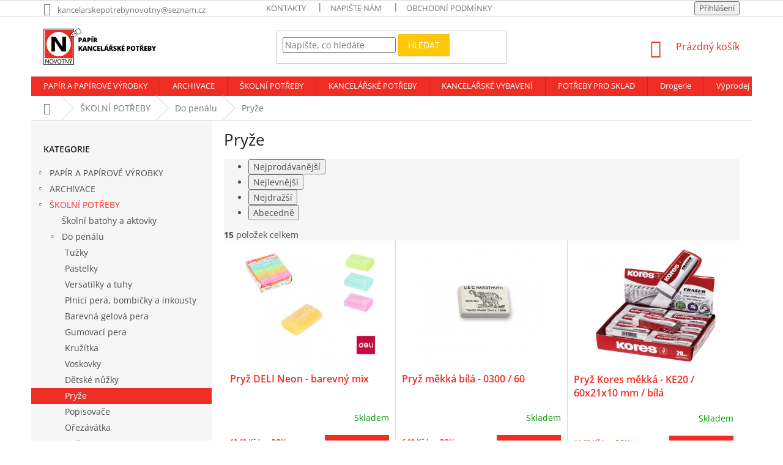

--- FILE ---
content_type: text/html; charset=utf-8
request_url: https://www.papirnovotny.cz/pryze-2/
body_size: 28092
content:
<!doctype html><html lang="cs" dir="ltr" class="header-background-light external-fonts-loaded"><head><meta charset="utf-8" /><meta name="viewport" content="width=device-width,initial-scale=1" /><title>Pryže | Kancelářské potřeby Novotný</title><link rel="preconnect" href="https://cdn.myshoptet.com" /><link rel="dns-prefetch" href="https://cdn.myshoptet.com" /><link rel="preload" href="https://cdn.myshoptet.com/prj/dist/master/cms/libs/jquery/jquery-1.11.3.min.js" as="script" /><link href="https://cdn.myshoptet.com/prj/dist/master/cms/templates/frontend_templates/shared/css/font-face/open-sans.css" rel="stylesheet"><link href="https://cdn.myshoptet.com/prj/dist/master/shop/dist/font-shoptet-11.css.62c94c7785ff2cea73b2.css" rel="stylesheet"><script>
dataLayer = [];
dataLayer.push({'shoptet' : {
    "pageId": 1052,
    "pageType": "category",
    "currency": "CZK",
    "currencyInfo": {
        "decimalSeparator": ",",
        "exchangeRate": 1,
        "priceDecimalPlaces": 2,
        "symbol": "K\u010d",
        "symbolLeft": 0,
        "thousandSeparator": " "
    },
    "language": "cs",
    "projectId": 309426,
    "category": {
        "guid": "3d54729d-9e5a-11e9-ac23-ac1f6b0076ec",
        "path": "\u0160koln\u00ed pot\u0159eby | Do pen\u00e1lu | Pry\u017ee",
        "parentCategoryGuid": "2c55da8f-9e5a-11e9-ac23-ac1f6b0076ec"
    },
    "cartInfo": {
        "id": null,
        "freeShipping": false,
        "freeShippingFrom": 1500,
        "leftToFreeGift": {
            "formattedPrice": "0 K\u010d",
            "priceLeft": 0
        },
        "freeGift": false,
        "leftToFreeShipping": {
            "priceLeft": 1500,
            "dependOnRegion": 0,
            "formattedPrice": "1 500 K\u010d"
        },
        "discountCoupon": [],
        "getNoBillingShippingPrice": {
            "withoutVat": 0,
            "vat": 0,
            "withVat": 0
        },
        "cartItems": [],
        "taxMode": "ORDINARY"
    },
    "cart": [],
    "customer": {
        "priceRatio": 1,
        "priceListId": 1,
        "groupId": null,
        "registered": false,
        "mainAccount": false
    }
}});
</script>
<meta property="og:type" content="website"><meta property="og:site_name" content="papirnovotny.cz"><meta property="og:url" content="https://www.papirnovotny.cz/pryze-2/"><meta property="og:title" content="Pryže | Kancelářské potřeby Novotný"><meta name="author" content="Kancelářské potřeby Novotný"><meta name="web_author" content="Shoptet.cz"><meta name="dcterms.rightsHolder" content="www.papirnovotny.cz"><meta name="robots" content="index,follow"><meta property="og:image" content="https://cdn.myshoptet.com/usr/www.papirnovotny.cz/user/logos/logo_sirka_final-2.png?t=1768912522"><meta property="og:description" content="Pryže, Kancelářské potřeby Novotný"><meta name="description" content="Pryže, Kancelářské potřeby Novotný"><style>:root {--color-primary: #ee2e24;--color-primary-h: 3;--color-primary-s: 86%;--color-primary-l: 54%;--color-primary-hover: #000000;--color-primary-hover-h: 0;--color-primary-hover-s: 0%;--color-primary-hover-l: 0%;--color-secondary: #ee2e24;--color-secondary-h: 3;--color-secondary-s: 86%;--color-secondary-l: 54%;--color-secondary-hover: #d1281f;--color-secondary-hover-h: 3;--color-secondary-hover-s: 74%;--color-secondary-hover-l: 47%;--color-tertiary: #ffc807;--color-tertiary-h: 47;--color-tertiary-s: 100%;--color-tertiary-l: 51%;--color-tertiary-hover: #ffbb00;--color-tertiary-hover-h: 44;--color-tertiary-hover-s: 100%;--color-tertiary-hover-l: 50%;--color-header-background: #ffffff;--template-font: "Open Sans";--template-headings-font: "Open Sans";--header-background-url: none;--cookies-notice-background: #1A1937;--cookies-notice-color: #F8FAFB;--cookies-notice-button-hover: #f5f5f5;--cookies-notice-link-hover: #27263f;--templates-update-management-preview-mode-content: "Náhled aktualizací šablony je aktivní pro váš prohlížeč."}</style>
    
    <link href="https://cdn.myshoptet.com/prj/dist/master/shop/dist/main-11.less.fcb4a42d7bd8a71b7ee2.css" rel="stylesheet" />
        
    <script>var shoptet = shoptet || {};</script>
    <script src="https://cdn.myshoptet.com/prj/dist/master/shop/dist/main-3g-header.js.05f199e7fd2450312de2.js"></script>
<!-- User include --><!-- project html code header -->
<style type="text/css">
/** VELIKOST OBRAZKU V PODKATEGORII **/
.subcategories { display:flex; flex-wrap:wrap; align-items: center; margin: 0 -10px 19px; padding: 0}
.subcategories li { list-style:none; flex:0 0 auto; padding: 5px }
.subcategories li a { position:relative; display:flex; align-items:center; height: 80px; padding:7px 40px 7px 13px; border-style: solid; border-width: 1px; font-weight: 500; color: #ee2e24; }
.subcategories li a .text {max-height:38px; overflow:hidden }
.subcategories li a::before {content:'\e910';position:absolute;right:10px;top:50%;margin-top: -4px;font-size:8px;line-height:8px}
.subcategories li a::after{content:'';position:absolute;left:0;top:0;width:100%;height:100%;background-color:transparent;-webkit-transition:background-color 0.3s ease-out;-o-transition:background-color 0.3s ease-out;transition:background-color 0.3s ease-out}.subcategories li a:hover{text-decoration:none}
.subcategories li.divider{margin: 10px10px; padding:0; width:calc(100% - (40px / 2))}
.subcategories.with-image li a {display:flex; align-items:center; padding-left: 5px }
.subcategories.with-image li a .image {width: 35%; text-align:center}.subcategories.with-image li a .image
img{max-height:70px}.subcategories.with-image li a
.text{ width:65%;padding-left:10px;flex-grow:0;text-align:left;display:inline-block;overflow:hidden;text-overflow:ellipsis}.subcategories.with-image
li.parametric{text-align:center}



/** HORNI MENU **/
#navigation a
{ font-size: 0.90em; font-weight: 800; }
.navigation-in menu a
{font-weight:bold; }

.welcome-wrapper
{ display: none; }
.p-in .p-in-in a
{ font-weight: 600; font-size: 2.0em; }

/** BARVA CENY BEZ DPH a s DPH **/
.price-additional
{ color: #ee2e24; font-weight: bold;  }

/** FONT NAZVY RODUKTU **/
.name
{ color: #000000; }

/*** FOOTER ***/

</style>
<!-- /User include --><link rel="shortcut icon" href="/favicon.ico" type="image/x-icon" /><link rel="canonical" href="https://www.papirnovotny.cz/pryze-2/" />    <script>
        var _hwq = _hwq || [];
        _hwq.push(['setKey', '69949CF7BCE5F5B07788F448260E6C0D']);
        _hwq.push(['setTopPos', '50']);
        _hwq.push(['showWidget', '22']);
        (function() {
            var ho = document.createElement('script');
            ho.src = 'https://cz.im9.cz/direct/i/gjs.php?n=wdgt&sak=69949CF7BCE5F5B07788F448260E6C0D';
            var s = document.getElementsByTagName('script')[0]; s.parentNode.insertBefore(ho, s);
        })();
    </script>
    <!-- Global site tag (gtag.js) - Google Analytics -->
    <script async src="https://www.googletagmanager.com/gtag/js?id=G-QZCR0WTC7K"></script>
    <script>
        
        window.dataLayer = window.dataLayer || [];
        function gtag(){dataLayer.push(arguments);}
        

        
        gtag('js', new Date());

        
                gtag('config', 'G-QZCR0WTC7K', {"groups":"GA4","send_page_view":false,"content_group":"category","currency":"CZK","page_language":"cs"});
        
        
        
        
        
        
                    gtag('event', 'page_view', {"send_to":"GA4","page_language":"cs","content_group":"category","currency":"CZK"});
        
        
        
        
        
        
        
        
        
        
        
        
        
        document.addEventListener('DOMContentLoaded', function() {
            if (typeof shoptet.tracking !== 'undefined') {
                for (var id in shoptet.tracking.bannersList) {
                    gtag('event', 'view_promotion', {
                        "send_to": "UA",
                        "promotions": [
                            {
                                "id": shoptet.tracking.bannersList[id].id,
                                "name": shoptet.tracking.bannersList[id].name,
                                "position": shoptet.tracking.bannersList[id].position
                            }
                        ]
                    });
                }
            }

            shoptet.consent.onAccept(function(agreements) {
                if (agreements.length !== 0) {
                    console.debug('gtag consent accept');
                    var gtagConsentPayload =  {
                        'ad_storage': agreements.includes(shoptet.config.cookiesConsentOptPersonalisation)
                            ? 'granted' : 'denied',
                        'analytics_storage': agreements.includes(shoptet.config.cookiesConsentOptAnalytics)
                            ? 'granted' : 'denied',
                                                                                                'ad_user_data': agreements.includes(shoptet.config.cookiesConsentOptPersonalisation)
                            ? 'granted' : 'denied',
                        'ad_personalization': agreements.includes(shoptet.config.cookiesConsentOptPersonalisation)
                            ? 'granted' : 'denied',
                        };
                    console.debug('update consent data', gtagConsentPayload);
                    gtag('consent', 'update', gtagConsentPayload);
                    dataLayer.push(
                        { 'event': 'update_consent' }
                    );
                }
            });
        });
    </script>
</head><body class="desktop id-1052 in-pryze-2 template-11 type-category multiple-columns-body columns-3 ums_forms_redesign--off ums_a11y_category_page--on ums_discussion_rating_forms--off ums_flags_display_unification--on ums_a11y_login--on mobile-header-version-0"><noscript>
    <style>
        #header {
            padding-top: 0;
            position: relative !important;
            top: 0;
        }
        .header-navigation {
            position: relative !important;
        }
        .overall-wrapper {
            margin: 0 !important;
        }
        body:not(.ready) {
            visibility: visible !important;
        }
    </style>
    <div class="no-javascript">
        <div class="no-javascript__title">Musíte změnit nastavení vašeho prohlížeče</div>
        <div class="no-javascript__text">Podívejte se na: <a href="https://www.google.com/support/bin/answer.py?answer=23852">Jak povolit JavaScript ve vašem prohlížeči</a>.</div>
        <div class="no-javascript__text">Pokud používáte software na blokování reklam, může být nutné povolit JavaScript z této stránky.</div>
        <div class="no-javascript__text">Děkujeme.</div>
    </div>
</noscript>

        <div id="fb-root"></div>
        <script>
            window.fbAsyncInit = function() {
                FB.init({
//                    appId            : 'your-app-id',
                    autoLogAppEvents : true,
                    xfbml            : true,
                    version          : 'v19.0'
                });
            };
        </script>
        <script async defer crossorigin="anonymous" src="https://connect.facebook.net/cs_CZ/sdk.js"></script><a href="#content" class="skip-link sr-only">Přejít na obsah</a><div class="overall-wrapper"><div class="user-action"><div class="container">
    <div class="user-action-in">
                    <div id="login" class="user-action-login popup-widget login-widget" role="dialog" aria-labelledby="loginHeading">
        <div class="popup-widget-inner">
                            <h2 id="loginHeading">Přihlášení k vašemu účtu</h2><div id="customerLogin"><form action="/action/Customer/Login/" method="post" id="formLoginIncluded" class="csrf-enabled formLogin" data-testid="formLogin"><input type="hidden" name="referer" value="" /><div class="form-group"><div class="input-wrapper email js-validated-element-wrapper no-label"><input type="email" name="email" class="form-control" autofocus placeholder="E-mailová adresa (např. jan@novak.cz)" data-testid="inputEmail" autocomplete="email" required /></div></div><div class="form-group"><div class="input-wrapper password js-validated-element-wrapper no-label"><input type="password" name="password" class="form-control" placeholder="Heslo" data-testid="inputPassword" autocomplete="current-password" required /><span class="no-display">Nemůžete vyplnit toto pole</span><input type="text" name="surname" value="" class="no-display" /></div></div><div class="form-group"><div class="login-wrapper"><button type="submit" class="btn btn-secondary btn-text btn-login" data-testid="buttonSubmit">Přihlásit se</button><div class="password-helper"><a href="/registrace/" data-testid="signup" rel="nofollow">Nová registrace</a><a href="/klient/zapomenute-heslo/" rel="nofollow">Zapomenuté heslo</a></div></div></div></form>
</div>                    </div>
    </div>

                            <div id="cart-widget" class="user-action-cart popup-widget cart-widget loader-wrapper" data-testid="popupCartWidget" role="dialog" aria-hidden="true">
    <div class="popup-widget-inner cart-widget-inner place-cart-here">
        <div class="loader-overlay">
            <div class="loader"></div>
        </div>
    </div>

    <div class="cart-widget-button">
        <a href="/kosik/" class="btn btn-conversion" id="continue-order-button" rel="nofollow" data-testid="buttonNextStep">Pokračovat do košíku</a>
    </div>
</div>
            </div>
</div>
</div><div class="top-navigation-bar" data-testid="topNavigationBar">

    <div class="container">

        <div class="top-navigation-contacts">
            <strong>Zákaznická podpora:</strong><a href="mailto:kancelarskepotrebynovotny@seznam.cz" class="project-email" data-testid="contactboxEmail"><span>kancelarskepotrebynovotny@seznam.cz</span></a>        </div>

                            <div class="top-navigation-menu">
                <div class="top-navigation-menu-trigger"></div>
                <ul class="top-navigation-bar-menu">
                                            <li class="top-navigation-menu-item-2570">
                            <a href="/kontakty/">Kontakty</a>
                        </li>
                                            <li class="top-navigation-menu-item-29">
                            <a href="/napiste-nam/">Napište nám</a>
                        </li>
                                            <li class="top-navigation-menu-item-39">
                            <a href="/obchodni-podminky/">Obchodní podmínky</a>
                        </li>
                                    </ul>
                <ul class="top-navigation-bar-menu-helper"></ul>
            </div>
        
        <div class="top-navigation-tools">
            <div class="responsive-tools">
                <a href="#" class="toggle-window" data-target="search" aria-label="Hledat" data-testid="linkSearchIcon"></a>
                                                            <a href="#" class="toggle-window" data-target="login"></a>
                                                    <a href="#" class="toggle-window" data-target="navigation" aria-label="Menu" data-testid="hamburgerMenu"></a>
            </div>
                        <button class="top-nav-button top-nav-button-login toggle-window" type="button" data-target="login" aria-haspopup="dialog" aria-controls="login" aria-expanded="false" data-testid="signin"><span>Přihlášení</span></button>        </div>

    </div>

</div>
<header id="header"><div class="container navigation-wrapper">
    <div class="header-top">
        <div class="site-name-wrapper">
            <div class="site-name"><a href="/" data-testid="linkWebsiteLogo"><img src="https://cdn.myshoptet.com/usr/www.papirnovotny.cz/user/logos/logo_sirka_final-2.png" alt="Kancelářské potřeby Novotný" fetchpriority="low" /></a></div>        </div>
        <div class="search" itemscope itemtype="https://schema.org/WebSite">
            <meta itemprop="headline" content="Pryže"/><meta itemprop="url" content="https://www.papirnovotny.cz"/><meta itemprop="text" content="Pryže, Kancelářské potřeby Novotný"/>            <form action="/action/ProductSearch/prepareString/" method="post"
    id="formSearchForm" class="search-form compact-form js-search-main"
    itemprop="potentialAction" itemscope itemtype="https://schema.org/SearchAction" data-testid="searchForm">
    <fieldset>
        <meta itemprop="target"
            content="https://www.papirnovotny.cz/vyhledavani/?string={string}"/>
        <input type="hidden" name="language" value="cs"/>
        
            
<input
    type="search"
    name="string"
        class="query-input form-control search-input js-search-input"
    placeholder="Napište, co hledáte"
    autocomplete="off"
    required
    itemprop="query-input"
    aria-label="Vyhledávání"
    data-testid="searchInput"
>
            <button type="submit" class="btn btn-default" data-testid="searchBtn">Hledat</button>
        
    </fieldset>
</form>
        </div>
        <div class="navigation-buttons">
                
    <a href="/kosik/" class="btn btn-icon toggle-window cart-count" data-target="cart" data-hover="true" data-redirect="true" data-testid="headerCart" rel="nofollow" aria-haspopup="dialog" aria-expanded="false" aria-controls="cart-widget">
        
                <span class="sr-only">Nákupní košík</span>
        
            <span class="cart-price visible-lg-inline-block" data-testid="headerCartPrice">
                                    Prázdný košík                            </span>
        
    
            </a>
        </div>
    </div>
    <nav id="navigation" aria-label="Hlavní menu" data-collapsible="true"><div class="navigation-in menu"><ul class="menu-level-1" role="menubar" data-testid="headerMenuItems"><li class="menu-item-695 ext" role="none"><a href="/papir-a-papirove-vyrobky/" data-testid="headerMenuItem" role="menuitem" aria-haspopup="true" aria-expanded="false"><b>PAPÍR A PAPÍROVÉ VÝROBKY</b><span class="submenu-arrow"></span></a><ul class="menu-level-2" aria-label="PAPÍR A PAPÍROVÉ VÝROBKY" tabindex="-1" role="menu"><li class="menu-item-2623 has-third-level" role="none"><a href="/kalendare-2022/" class="menu-image" data-testid="headerMenuItem" tabindex="-1" aria-hidden="true"><img src="data:image/svg+xml,%3Csvg%20width%3D%22140%22%20height%3D%22100%22%20xmlns%3D%22http%3A%2F%2Fwww.w3.org%2F2000%2Fsvg%22%3E%3C%2Fsvg%3E" alt="" aria-hidden="true" width="140" height="100"  data-src="https://cdn.myshoptet.com/prj/dist/master/cms/templates/frontend_templates/00/img/folder.svg" fetchpriority="low" /></a><div><a href="/kalendare-2022/" data-testid="headerMenuItem" role="menuitem"><span>Kalendáře 2023</span></a>
                                                    <ul class="menu-level-3" role="menu">
                                                                    <li class="menu-item-2626" role="none">
                                        <a href="/nastenne-kalendare/" data-testid="headerMenuItem" role="menuitem">
                                            Nástěnné kalendáře</a>,                                    </li>
                                                                    <li class="menu-item-2629" role="none">
                                        <a href="/stolni-kalendare/" data-testid="headerMenuItem" role="menuitem">
                                            Stolní kalendáře</a>,                                    </li>
                                                                    <li class="menu-item-2637" role="none">
                                        <a href="/diare-2023/" data-testid="headerMenuItem" role="menuitem">
                                            Diáře 2023</a>                                    </li>
                                                            </ul>
                        </div></li><li class="menu-item-698 has-third-level" role="none"><a href="/etikety/" class="menu-image" data-testid="headerMenuItem" tabindex="-1" aria-hidden="true"><img src="data:image/svg+xml,%3Csvg%20width%3D%22140%22%20height%3D%22100%22%20xmlns%3D%22http%3A%2F%2Fwww.w3.org%2F2000%2Fsvg%22%3E%3C%2Fsvg%3E" alt="" aria-hidden="true" width="140" height="100"  data-src="https://cdn.myshoptet.com/usr/www.papirnovotny.cz/user/categories/thumb/etikety.png" fetchpriority="low" /></a><div><a href="/etikety/" data-testid="headerMenuItem" role="menuitem"><span>Etikety</span></a>
                                                    <ul class="menu-level-3" role="menu">
                                                                    <li class="menu-item-701" role="none">
                                        <a href="/etikety-tabelacni/" data-testid="headerMenuItem" role="menuitem">
                                            Etikety tabelační</a>,                                    </li>
                                                                    <li class="menu-item-770" role="none">
                                        <a href="/etikety-termotransferove/" data-testid="headerMenuItem" role="menuitem">
                                            Etikety termotransferové</a>,                                    </li>
                                                                    <li class="menu-item-1073" role="none">
                                        <a href="/etikety-samolepici-a4/" data-testid="headerMenuItem" role="menuitem">
                                            Etikety samolepicí A4</a>,                                    </li>
                                                                    <li class="menu-item-1217" role="none">
                                        <a href="/etikety-samolepici-a4-barevne/" data-testid="headerMenuItem" role="menuitem">
                                            Etikety samolepicí A4 barevné</a>,                                    </li>
                                                                    <li class="menu-item-1361" role="none">
                                        <a href="/etikety-do-etiketovacich-klesti/" data-testid="headerMenuItem" role="menuitem">
                                            Etikety do etiketovacích kleští</a>,                                    </li>
                                                                    <li class="menu-item-2060" role="none">
                                        <a href="/samolepici-barevna-kolecka/" data-testid="headerMenuItem" role="menuitem">
                                            Samolepicí barevná kolečka</a>,                                    </li>
                                                                    <li class="menu-item-2096" role="none">
                                        <a href="/etiketovaci-kleste/" data-testid="headerMenuItem" role="menuitem">
                                            Etiketovací kleště</a>,                                    </li>
                                                                    <li class="menu-item-2222" role="none">
                                        <a href="/etikety-samolepici-bile-v-sacku/" data-testid="headerMenuItem" role="menuitem">
                                            Etikety samolepicí bílé v sáčku</a>,                                    </li>
                                                                    <li class="menu-item-2411" role="none">
                                        <a href="/barvici-valecky/" data-testid="headerMenuItem" role="menuitem">
                                            Barvicí válečky</a>                                    </li>
                                                            </ul>
                        </div></li><li class="menu-item-740 has-third-level" role="none"><a href="/samolepici-blocky-a-zalozky/" class="menu-image" data-testid="headerMenuItem" tabindex="-1" aria-hidden="true"><img src="data:image/svg+xml,%3Csvg%20width%3D%22140%22%20height%3D%22100%22%20xmlns%3D%22http%3A%2F%2Fwww.w3.org%2F2000%2Fsvg%22%3E%3C%2Fsvg%3E" alt="" aria-hidden="true" width="140" height="100"  data-src="https://cdn.myshoptet.com/usr/www.papirnovotny.cz/user/categories/thumb/samolepici-blocek.jpg" fetchpriority="low" /></a><div><a href="/samolepici-blocky-a-zalozky/" data-testid="headerMenuItem" role="menuitem"><span>Samolepicí bločky a záložky</span></a>
                                                    <ul class="menu-level-3" role="menu">
                                                                    <li class="menu-item-743" role="none">
                                        <a href="/samolepici-blocky/" data-testid="headerMenuItem" role="menuitem">
                                            Samolepicí bločky</a>,                                    </li>
                                                                    <li class="menu-item-1097" role="none">
                                        <a href="/samolepici-zalozky/" data-testid="headerMenuItem" role="menuitem">
                                            Samolepicí záložky</a>,                                    </li>
                                                                    <li class="menu-item-1628" role="none">
                                        <a href="/zasobniky-na-samolepici-blocky/" data-testid="headerMenuItem" role="menuitem">
                                            Zásobníky na samolepicí bločky</a>,                                    </li>
                                                                    <li class="menu-item-2378" role="none">
                                        <a href="/samolepici-bloky/" data-testid="headerMenuItem" role="menuitem">
                                            Samolepicí bloky</a>                                    </li>
                                                            </ul>
                        </div></li><li class="menu-item-971 has-third-level" role="none"><a href="/sesity-a-bloky/" class="menu-image" data-testid="headerMenuItem" tabindex="-1" aria-hidden="true"><img src="data:image/svg+xml,%3Csvg%20width%3D%22140%22%20height%3D%22100%22%20xmlns%3D%22http%3A%2F%2Fwww.w3.org%2F2000%2Fsvg%22%3E%3C%2Fsvg%3E" alt="" aria-hidden="true" width="140" height="100"  data-src="https://cdn.myshoptet.com/usr/www.papirnovotny.cz/user/categories/thumb/sesity-bloky.jpg" fetchpriority="low" /></a><div><a href="/sesity-a-bloky/" data-testid="headerMenuItem" role="menuitem"><span>Sešity a bloky</span></a>
                                                    <ul class="menu-level-3" role="menu">
                                                                    <li class="menu-item-974" role="none">
                                        <a href="/bloky-lepene/" data-testid="headerMenuItem" role="menuitem">
                                            Bloky lepené</a>,                                    </li>
                                                                    <li class="menu-item-998" role="none">
                                        <a href="/bloky-krouzkove/" data-testid="headerMenuItem" role="menuitem">
                                            Bloky kroužkové</a>,                                    </li>
                                                                    <li class="menu-item-1340" role="none">
                                        <a href="/krouzkove-zaznamniky/" data-testid="headerMenuItem" role="menuitem">
                                            Kroužkové záznamníky</a>,                                    </li>
                                                                    <li class="menu-item-2315" role="none">
                                        <a href="/flipchartove-bloky/" data-testid="headerMenuItem" role="menuitem">
                                            Flipchartové bloky</a>                                    </li>
                                                            </ul>
                        </div></li><li class="menu-item-1058 has-third-level" role="none"><a href="/obalky/" class="menu-image" data-testid="headerMenuItem" tabindex="-1" aria-hidden="true"><img src="data:image/svg+xml,%3Csvg%20width%3D%22140%22%20height%3D%22100%22%20xmlns%3D%22http%3A%2F%2Fwww.w3.org%2F2000%2Fsvg%22%3E%3C%2Fsvg%3E" alt="" aria-hidden="true" width="140" height="100"  data-src="https://cdn.myshoptet.com/usr/www.papirnovotny.cz/user/categories/thumb/obalky.jpg" fetchpriority="low" /></a><div><a href="/obalky/" data-testid="headerMenuItem" role="menuitem"><span>Obálky</span></a>
                                                    <ul class="menu-level-3" role="menu">
                                                                    <li class="menu-item-1061" role="none">
                                        <a href="/obalky-kartonove/" data-testid="headerMenuItem" role="menuitem">
                                            Obálky kartonové</a>,                                    </li>
                                                                    <li class="menu-item-1403" role="none">
                                        <a href="/obalky-samolepici/" data-testid="headerMenuItem" role="menuitem">
                                            Obálky samolepicí</a>,                                    </li>
                                                                    <li class="menu-item-1727" role="none">
                                        <a href="/obalky-bublinkove/" data-testid="headerMenuItem" role="menuitem">
                                            Obálky bublinkové</a>,                                    </li>
                                                                    <li class="menu-item-1730" role="none">
                                        <a href="/obalky-obycejne/" data-testid="headerMenuItem" role="menuitem">
                                            Obálky obyčejné</a>,                                    </li>
                                                                    <li class="menu-item-1871" role="none">
                                        <a href="/obalky-s-dodejkou/" data-testid="headerMenuItem" role="menuitem">
                                            Obálky s dodejkou</a>,                                    </li>
                                                                    <li class="menu-item-1928" role="none">
                                        <a href="/obalky-s-dorucenkou/" data-testid="headerMenuItem" role="menuitem">
                                            Obálky s doručenkou</a>,                                    </li>
                                                                    <li class="menu-item-1952" role="none">
                                        <a href="/obalky-s-okenkem/" data-testid="headerMenuItem" role="menuitem">
                                            Obálky s okénkem</a>,                                    </li>
                                                                    <li class="menu-item-2054" role="none">
                                        <a href="/obalky-conqueror/" data-testid="headerMenuItem" role="menuitem">
                                            Obálky Conqueror</a>,                                    </li>
                                                                    <li class="menu-item-2093" role="none">
                                        <a href="/obalky-na-cd/" data-testid="headerMenuItem" role="menuitem">
                                            Obálky na CD</a>,                                    </li>
                                                                    <li class="menu-item-2126" role="none">
                                        <a href="/obalky-samolepici-s-kryci-paskou/" data-testid="headerMenuItem" role="menuitem">
                                            Obálky samolepicí s krycí páskou</a>,                                    </li>
                                                                    <li class="menu-item-2129" role="none">
                                        <a href="/obalky-na-zasilky/" data-testid="headerMenuItem" role="menuitem">
                                            Obálky na zásilky</a>,                                    </li>
                                                                    <li class="menu-item-2135" role="none">
                                        <a href="/obalky-navstivenkove/" data-testid="headerMenuItem" role="menuitem">
                                            Obálky navštívenkové</a>,                                    </li>
                                                                    <li class="menu-item-2282" role="none">
                                        <a href="/pecetni-vosk/" data-testid="headerMenuItem" role="menuitem">
                                            Pečetní vosk</a>,                                    </li>
                                                                    <li class="menu-item-2345" role="none">
                                        <a href="/obalky-s-krizovym-dnem/" data-testid="headerMenuItem" role="menuitem">
                                            Obálky s křížovým dnem</a>                                    </li>
                                                            </ul>
                        </div></li><li class="menu-item-1184 has-third-level" role="none"><a href="/papir/" class="menu-image" data-testid="headerMenuItem" tabindex="-1" aria-hidden="true"><img src="data:image/svg+xml,%3Csvg%20width%3D%22140%22%20height%3D%22100%22%20xmlns%3D%22http%3A%2F%2Fwww.w3.org%2F2000%2Fsvg%22%3E%3C%2Fsvg%3E" alt="" aria-hidden="true" width="140" height="100"  data-src="https://cdn.myshoptet.com/usr/www.papirnovotny.cz/user/categories/thumb/kancelarsky-papir-1.jpg" fetchpriority="low" /></a><div><a href="/papir/" data-testid="headerMenuItem" role="menuitem"><span>Papír</span></a>
                                                    <ul class="menu-level-3" role="menu">
                                                                    <li class="menu-item-1187" role="none">
                                        <a href="/kancelarsky-papir-bily/" data-testid="headerMenuItem" role="menuitem">
                                            Kancelářský papír bílý</a>,                                    </li>
                                                                    <li class="menu-item-1220" role="none">
                                        <a href="/tabelacni-papir/" data-testid="headerMenuItem" role="menuitem">
                                            Tabelační papír</a>,                                    </li>
                                                                    <li class="menu-item-1409" role="none">
                                        <a href="/kancelarsky-papir-barevny/" data-testid="headerMenuItem" role="menuitem">
                                            Kancelářský papír barevný</a>,                                    </li>
                                                                    <li class="menu-item-1412" role="none">
                                        <a href="/papir-conqueror/" data-testid="headerMenuItem" role="menuitem">
                                            Papír Conqueror</a>,                                    </li>
                                                                    <li class="menu-item-1652" role="none">
                                        <a href="/plotterove-role/" data-testid="headerMenuItem" role="menuitem">
                                            Plotterové role</a>,                                    </li>
                                                                    <li class="menu-item-1766" role="none">
                                        <a href="/kancelarsky-papir-specialni/" data-testid="headerMenuItem" role="menuitem">
                                            Kancelářský papír speciální</a>,                                    </li>
                                                                    <li class="menu-item-2039" role="none">
                                        <a href="/papir-pauzovaci/" data-testid="headerMenuItem" role="menuitem">
                                            Papír pauzovací</a>,                                    </li>
                                                                    <li class="menu-item-2174" role="none">
                                        <a href="/fotopapiry/" data-testid="headerMenuItem" role="menuitem">
                                            Fotopapíry</a>,                                    </li>
                                                                    <li class="menu-item-2276" role="none">
                                        <a href="/milimetrovy-papir/" data-testid="headerMenuItem" role="menuitem">
                                            Milimetrový papír</a>,                                    </li>
                                                                    <li class="menu-item-2300" role="none">
                                        <a href="/uhlovy-papir/" data-testid="headerMenuItem" role="menuitem">
                                            Uhlový papír</a>,                                    </li>
                                                                    <li class="menu-item-2306" role="none">
                                        <a href="/pruklepovy-papir/" data-testid="headerMenuItem" role="menuitem">
                                            Průklepový papír</a>,                                    </li>
                                                                    <li class="menu-item-2309" role="none">
                                        <a href="/faxovy-papir/" data-testid="headerMenuItem" role="menuitem">
                                            Faxový papír</a>,                                    </li>
                                                                    <li class="menu-item-2336" role="none">
                                        <a href="/psaci-papir/" data-testid="headerMenuItem" role="menuitem">
                                            Psací papír</a>,                                    </li>
                                                                    <li class="menu-item-2396" role="none">
                                        <a href="/dopisni-sada/" data-testid="headerMenuItem" role="menuitem">
                                            Dopisní sada</a>                                    </li>
                                                            </ul>
                        </div></li><li class="menu-item-1397 has-third-level" role="none"><a href="/knihy-a-kroniky/" class="menu-image" data-testid="headerMenuItem" tabindex="-1" aria-hidden="true"><img src="data:image/svg+xml,%3Csvg%20width%3D%22140%22%20height%3D%22100%22%20xmlns%3D%22http%3A%2F%2Fwww.w3.org%2F2000%2Fsvg%22%3E%3C%2Fsvg%3E" alt="" aria-hidden="true" width="140" height="100"  data-src="https://cdn.myshoptet.com/usr/www.papirnovotny.cz/user/categories/thumb/kronika.jpg" fetchpriority="low" /></a><div><a href="/knihy-a-kroniky/" data-testid="headerMenuItem" role="menuitem"><span>Knihy a kroniky</span></a>
                                                    <ul class="menu-level-3" role="menu">
                                                                    <li class="menu-item-1400" role="none">
                                        <a href="/zaznamni-knihy/" data-testid="headerMenuItem" role="menuitem">
                                            Záznamní knihy</a>,                                    </li>
                                                                    <li class="menu-item-1985" role="none">
                                        <a href="/podpisove-knihy/" data-testid="headerMenuItem" role="menuitem">
                                            Podpisové knihy</a>,                                    </li>
                                                                    <li class="menu-item-2018" role="none">
                                        <a href="/denni-zaznamy/" data-testid="headerMenuItem" role="menuitem">
                                            Denní záznamy</a>,                                    </li>
                                                                    <li class="menu-item-2072" role="none">
                                        <a href="/knihy/" data-testid="headerMenuItem" role="menuitem">
                                            Knihy</a>,                                    </li>
                                                                    <li class="menu-item-2450" role="none">
                                        <a href="/kroniky/" data-testid="headerMenuItem" role="menuitem">
                                            Kroniky</a>                                    </li>
                                                            </ul>
                        </div></li><li class="menu-item-1571 has-third-level" role="none"><a href="/tiskopisy/" class="menu-image" data-testid="headerMenuItem" tabindex="-1" aria-hidden="true"><img src="data:image/svg+xml,%3Csvg%20width%3D%22140%22%20height%3D%22100%22%20xmlns%3D%22http%3A%2F%2Fwww.w3.org%2F2000%2Fsvg%22%3E%3C%2Fsvg%3E" alt="" aria-hidden="true" width="140" height="100"  data-src="https://cdn.myshoptet.com/usr/www.papirnovotny.cz/user/categories/thumb/tiskopisy.jpg" fetchpriority="low" /></a><div><a href="/tiskopisy/" data-testid="headerMenuItem" role="menuitem"><span>Tiskopisy</span></a>
                                                    <ul class="menu-level-3" role="menu">
                                                                    <li class="menu-item-1574" role="none">
                                        <a href="/tiskopisy-optys/" data-testid="headerMenuItem" role="menuitem">
                                            Tiskopisy Optys</a>,                                    </li>
                                                                    <li class="menu-item-1712" role="none">
                                        <a href="/tiskopisy-balousek/" data-testid="headerMenuItem" role="menuitem">
                                            Tiskopisy Baloušek</a>,                                    </li>
                                                                    <li class="menu-item-1745" role="none">
                                        <a href="/tiskopisy-msk/" data-testid="headerMenuItem" role="menuitem">
                                            Tiskopisy MSK</a>                                    </li>
                                                            </ul>
                        </div></li><li class="menu-item-1706 has-third-level" role="none"><a href="/zaznamni-kostky/" class="menu-image" data-testid="headerMenuItem" tabindex="-1" aria-hidden="true"><img src="data:image/svg+xml,%3Csvg%20width%3D%22140%22%20height%3D%22100%22%20xmlns%3D%22http%3A%2F%2Fwww.w3.org%2F2000%2Fsvg%22%3E%3C%2Fsvg%3E" alt="" aria-hidden="true" width="140" height="100"  data-src="https://cdn.myshoptet.com/usr/www.papirnovotny.cz/user/categories/thumb/zaznamni-kostky.jpg" fetchpriority="low" /></a><div><a href="/zaznamni-kostky/" data-testid="headerMenuItem" role="menuitem"><span>Záznamní kostky</span></a>
                                                    <ul class="menu-level-3" role="menu">
                                                                    <li class="menu-item-1769" role="none">
                                        <a href="/zasobniky-na-zaznamni-kostky/" data-testid="headerMenuItem" role="menuitem">
                                            Zásobníky na záznamní kostky</a>,                                    </li>
                                                                    <li class="menu-item-1709" role="none">
                                        <a href="/zaznamni-kostky-bile/" data-testid="headerMenuItem" role="menuitem">
                                            Záznamní kostky bílé</a>,                                    </li>
                                                                    <li class="menu-item-2168" role="none">
                                        <a href="/zaznamni-kostky-barevne/" data-testid="headerMenuItem" role="menuitem">
                                            Záznamní kostky barevné</a>                                    </li>
                                                            </ul>
                        </div></li><li class="menu-item-1931 has-third-level" role="none"><a href="/kreslici-kartony/" class="menu-image" data-testid="headerMenuItem" tabindex="-1" aria-hidden="true"><img src="data:image/svg+xml,%3Csvg%20width%3D%22140%22%20height%3D%22100%22%20xmlns%3D%22http%3A%2F%2Fwww.w3.org%2F2000%2Fsvg%22%3E%3C%2Fsvg%3E" alt="" aria-hidden="true" width="140" height="100"  data-src="https://cdn.myshoptet.com/usr/www.papirnovotny.cz/user/categories/thumb/kreslici-kartony.jpg" fetchpriority="low" /></a><div><a href="/kreslici-kartony/" data-testid="headerMenuItem" role="menuitem"><span>Kreslicí kartony</span></a>
                                                    <ul class="menu-level-3" role="menu">
                                                                    <li class="menu-item-1934" role="none">
                                        <a href="/kreslici-kartony-bile/" data-testid="headerMenuItem" role="menuitem">
                                            Kreslicí kartony bílé</a>                                    </li>
                                                            </ul>
                        </div></li><li class="menu-item-2264 has-third-level" role="none"><a href="/pasky-do-pokladen/" class="menu-image" data-testid="headerMenuItem" tabindex="-1" aria-hidden="true"><img src="data:image/svg+xml,%3Csvg%20width%3D%22140%22%20height%3D%22100%22%20xmlns%3D%22http%3A%2F%2Fwww.w3.org%2F2000%2Fsvg%22%3E%3C%2Fsvg%3E" alt="" aria-hidden="true" width="140" height="100"  data-src="https://cdn.myshoptet.com/usr/www.papirnovotny.cz/user/categories/thumb/pasky-do-pokladen.jpg" fetchpriority="low" /></a><div><a href="/pasky-do-pokladen/" data-testid="headerMenuItem" role="menuitem"><span>Pásky do pokladen</span></a>
                                                    <ul class="menu-level-3" role="menu">
                                                                    <li class="menu-item-2291" role="none">
                                        <a href="/pasky-papirove-eet/" data-testid="headerMenuItem" role="menuitem">
                                            Pásky papírové EET</a>,                                    </li>
                                                                    <li class="menu-item-2288" role="none">
                                        <a href="/pasky-papirove-obycejne/" data-testid="headerMenuItem" role="menuitem">
                                            Pásky papírové obyčejné</a>,                                    </li>
                                                                    <li class="menu-item-2357" role="none">
                                        <a href="/pasky-papirove-samopropisujici/" data-testid="headerMenuItem" role="menuitem">
                                            Pásky papírové samopropisující</a>,                                    </li>
                                                                    <li class="menu-item-2267" role="none">
                                        <a href="/pasky-papirove-termocitlive/" data-testid="headerMenuItem" role="menuitem">
                                            Pásky papírové termocitlivé</a>                                    </li>
                                                            </ul>
                        </div></li></ul></li>
<li class="menu-item-704 ext" role="none"><a href="/archivace/" data-testid="headerMenuItem" role="menuitem" aria-haspopup="true" aria-expanded="false"><b>ARCHIVACE</b><span class="submenu-arrow"></span></a><ul class="menu-level-2" aria-label="ARCHIVACE" tabindex="-1" role="menu"><li class="menu-item-773 has-third-level" role="none"><a href="/archivacni-vybaveni/" class="menu-image" data-testid="headerMenuItem" tabindex="-1" aria-hidden="true"><img src="data:image/svg+xml,%3Csvg%20width%3D%22140%22%20height%3D%22100%22%20xmlns%3D%22http%3A%2F%2Fwww.w3.org%2F2000%2Fsvg%22%3E%3C%2Fsvg%3E" alt="" aria-hidden="true" width="140" height="100"  data-src="https://cdn.myshoptet.com/usr/www.papirnovotny.cz/user/categories/thumb/archivacni-vybaveni.jpg" fetchpriority="low" /></a><div><a href="/archivacni-vybaveni/" data-testid="headerMenuItem" role="menuitem"><span>Archivační vybavení</span></a>
                                                    <ul class="menu-level-3" role="menu">
                                                                    <li class="menu-item-776" role="none">
                                        <a href="/krabice-a-stojany/" data-testid="headerMenuItem" role="menuitem">
                                            Krabice a stojany</a>,                                    </li>
                                                                    <li class="menu-item-1526" role="none">
                                        <a href="/archivacni-kontejnery/" data-testid="headerMenuItem" role="menuitem">
                                            Archivační kontejnery</a>,                                    </li>
                                                                    <li class="menu-item-1760" role="none">
                                        <a href="/ulozne-krabice-s-vikem/" data-testid="headerMenuItem" role="menuitem">
                                            Úložné krabice s víkem</a>,                                    </li>
                                                                    <li class="menu-item-1865" role="none">
                                        <a href="/archivacni-boxy/" data-testid="headerMenuItem" role="menuitem">
                                            Archivační boxy</a>,                                    </li>
                                                                    <li class="menu-item-2216" role="none">
                                        <a href="/samolepici-lista/" data-testid="headerMenuItem" role="menuitem">
                                            Samolepicí lišta</a>,                                    </li>
                                                                    <li class="menu-item-2465" role="none">
                                        <a href="/archivacni-spona/" data-testid="headerMenuItem" role="menuitem">
                                            Archivační spona</a>                                    </li>
                                                            </ul>
                        </div></li><li class="menu-item-1514 has-third-level" role="none"><a href="/boxy/" class="menu-image" data-testid="headerMenuItem" tabindex="-1" aria-hidden="true"><img src="data:image/svg+xml,%3Csvg%20width%3D%22140%22%20height%3D%22100%22%20xmlns%3D%22http%3A%2F%2Fwww.w3.org%2F2000%2Fsvg%22%3E%3C%2Fsvg%3E" alt="" aria-hidden="true" width="140" height="100"  data-src="https://cdn.myshoptet.com/usr/www.papirnovotny.cz/user/categories/thumb/boxy.jpg" fetchpriority="low" /></a><div><a href="/boxy/" data-testid="headerMenuItem" role="menuitem"><span>Boxy</span></a>
                                                    <ul class="menu-level-3" role="menu">
                                                                    <li class="menu-item-1517" role="none">
                                        <a href="/boxy-na-spisy-s-gumou/" data-testid="headerMenuItem" role="menuitem">
                                            Boxy na spisy s gumou</a>                                    </li>
                                                            </ul>
                        </div></li><li class="menu-item-806 has-third-level" role="none"><a href="/desky/" class="menu-image" data-testid="headerMenuItem" tabindex="-1" aria-hidden="true"><img src="data:image/svg+xml,%3Csvg%20width%3D%22140%22%20height%3D%22100%22%20xmlns%3D%22http%3A%2F%2Fwww.w3.org%2F2000%2Fsvg%22%3E%3C%2Fsvg%3E" alt="" aria-hidden="true" width="140" height="100"  data-src="https://cdn.myshoptet.com/usr/www.papirnovotny.cz/user/categories/thumb/desky.jpg" fetchpriority="low" /></a><div><a href="/desky/" data-testid="headerMenuItem" role="menuitem"><span>Desky</span></a>
                                                    <ul class="menu-level-3" role="menu">
                                                                    <li class="menu-item-1004" role="none">
                                        <a href="/desky-2-krouzkove/" data-testid="headerMenuItem" role="menuitem">
                                            Desky 2 - kroužkové</a>,                                    </li>
                                                                    <li class="menu-item-809" role="none">
                                        <a href="/desky-4-krouzkove/" data-testid="headerMenuItem" role="menuitem">
                                            Desky 4 - kroužkové</a>,                                    </li>
                                                                    <li class="menu-item-917" role="none">
                                        <a href="/prezentacni-desky-s-kapsou/" data-testid="headerMenuItem" role="menuitem">
                                            Prezentační desky s kapsou</a>,                                    </li>
                                                                    <li class="menu-item-1064" role="none">
                                        <a href="/zavesne-desky/" data-testid="headerMenuItem" role="menuitem">
                                            Závěsné desky</a>,                                    </li>
                                                                    <li class="menu-item-1139" role="none">
                                        <a href="/odkladaci-mapy/" data-testid="headerMenuItem" role="menuitem">
                                            Odkládací mapy</a>,                                    </li>
                                                                    <li class="menu-item-1364" role="none">
                                        <a href="/desky-s-tkanici/" data-testid="headerMenuItem" role="menuitem">
                                            Desky s tkanicí</a>,                                    </li>
                                                                    <li class="menu-item-1469" role="none">
                                        <a href="/desky-s-klipem/" data-testid="headerMenuItem" role="menuitem">
                                            Desky s klipem</a>,                                    </li>
                                                                    <li class="menu-item-1508" role="none">
                                        <a href="/desky-se-sikmym-rohem/" data-testid="headerMenuItem" role="menuitem">
                                            Desky se šikmým rohem</a>,                                    </li>
                                                                    <li class="menu-item-1658" role="none">
                                        <a href="/prezentacni-desky/" data-testid="headerMenuItem" role="menuitem">
                                            Prezentační desky</a>,                                    </li>
                                                                    <li class="menu-item-1739" role="none">
                                        <a href="/podlozky-s-klipem/" data-testid="headerMenuItem" role="menuitem">
                                            Podložky s klipem</a>,                                    </li>
                                                                    <li class="menu-item-2021" role="none">
                                        <a href="/odkladaci-kapsy/" data-testid="headerMenuItem" role="menuitem">
                                            Odkládací kapsy</a>,                                    </li>
                                                                    <li class="menu-item-2429" role="none">
                                        <a href="/desky-pro-ridice/" data-testid="headerMenuItem" role="menuitem">
                                            Desky pro řidiče</a>                                    </li>
                                                            </ul>
                        </div></li><li class="menu-item-833 has-third-level" role="none"><a href="/poradace-a-stitky/" class="menu-image" data-testid="headerMenuItem" tabindex="-1" aria-hidden="true"><img src="data:image/svg+xml,%3Csvg%20width%3D%22140%22%20height%3D%22100%22%20xmlns%3D%22http%3A%2F%2Fwww.w3.org%2F2000%2Fsvg%22%3E%3C%2Fsvg%3E" alt="" aria-hidden="true" width="140" height="100"  data-src="https://cdn.myshoptet.com/usr/www.papirnovotny.cz/user/categories/thumb/poradace.jpg" fetchpriority="low" /></a><div><a href="/poradace-a-stitky/" data-testid="headerMenuItem" role="menuitem"><span>Pořadače a štítky</span></a>
                                                    <ul class="menu-level-3" role="menu">
                                                                    <li class="menu-item-1799" role="none">
                                        <a href="/poradace-2-krouzkove/" data-testid="headerMenuItem" role="menuitem">
                                            Pořadače 2 - kroužkové</a>,                                    </li>
                                                                    <li class="menu-item-836" role="none">
                                        <a href="/poradace-4-krouzkove/" data-testid="headerMenuItem" role="menuitem">
                                            Pořadače 4 - kroužkové</a>,                                    </li>
                                                                    <li class="menu-item-905" role="none">
                                        <a href="/poradace-krouzkove-prezentacni/" data-testid="headerMenuItem" role="menuitem">
                                            Pořadače kroužkové prezentační</a>,                                    </li>
                                                                    <li class="menu-item-947" role="none">
                                        <a href="/poradace-pakove-celoplastove/" data-testid="headerMenuItem" role="menuitem">
                                            Pořadače pákové celoplastové</a>,                                    </li>
                                                                    <li class="menu-item-992" role="none">
                                        <a href="/poradace-pakove-papirove/" data-testid="headerMenuItem" role="menuitem">
                                            Pořadače pákové papírové</a>,                                    </li>
                                                                    <li class="menu-item-1352" role="none">
                                        <a href="/poradace-archivni-papirove/" data-testid="headerMenuItem" role="menuitem">
                                            Pořadače archivní papírové</a>,                                    </li>
                                                                    <li class="menu-item-1757" role="none">
                                        <a href="/poradace-pakove-lamino/" data-testid="headerMenuItem" role="menuitem">
                                            Pořadače pákové lamino</a>,                                    </li>
                                                                    <li class="menu-item-2036" role="none">
                                        <a href="/poradace-pakove-economy/" data-testid="headerMenuItem" role="menuitem">
                                            Pořadače pákové Economy</a>,                                    </li>
                                                                    <li class="menu-item-2138" role="none">
                                        <a href="/poradace-pakove-prespanove/" data-testid="headerMenuItem" role="menuitem">
                                            Pořadače pákové prešpánové</a>,                                    </li>
                                                                    <li class="menu-item-2279" role="none">
                                        <a href="/poradace-zavesne-papirove/" data-testid="headerMenuItem" role="menuitem">
                                            Pořadače závěsné papírové</a>,                                    </li>
                                                                    <li class="menu-item-1751" role="none">
                                        <a href="/stitky-zasunovaci/" data-testid="headerMenuItem" role="menuitem">
                                            Štítky zasunovací</a>,                                    </li>
                                                                    <li class="menu-item-2426" role="none">
                                        <a href="/stitky-samolepici/" data-testid="headerMenuItem" role="menuitem">
                                            Štítky samolepicí</a>                                    </li>
                                                            </ul>
                        </div></li><li class="menu-item-1433 has-third-level" role="none"><a href="/rozdruzovace/" class="menu-image" data-testid="headerMenuItem" tabindex="-1" aria-hidden="true"><img src="data:image/svg+xml,%3Csvg%20width%3D%22140%22%20height%3D%22100%22%20xmlns%3D%22http%3A%2F%2Fwww.w3.org%2F2000%2Fsvg%22%3E%3C%2Fsvg%3E" alt="" aria-hidden="true" width="140" height="100"  data-src="https://cdn.myshoptet.com/usr/www.papirnovotny.cz/user/categories/thumb/rozdruzovace.jpg" fetchpriority="low" /></a><div><a href="/rozdruzovace/" data-testid="headerMenuItem" role="menuitem"><span>Rozdružovače</span></a>
                                                    <ul class="menu-level-3" role="menu">
                                                                    <li class="menu-item-1436" role="none">
                                        <a href="/rozdruzovaci-jazyky/" data-testid="headerMenuItem" role="menuitem">
                                            Rozdružovací jazyky</a>,                                    </li>
                                                                    <li class="menu-item-1580" role="none">
                                        <a href="/rozdruzovace-kartonove/" data-testid="headerMenuItem" role="menuitem">
                                            Rozdružovače kartonové</a>,                                    </li>
                                                                    <li class="menu-item-1724" role="none">
                                        <a href="/rozdruzovace-plastove/" data-testid="headerMenuItem" role="menuitem">
                                            Rozdružovače plastové</a>,                                    </li>
                                                                    <li class="menu-item-2405" role="none">
                                        <a href="/rozdruzovace-odstrihavaci/" data-testid="headerMenuItem" role="menuitem">
                                            Rozdružovače odstřihávací</a>                                    </li>
                                                            </ul>
                        </div></li><li class="menu-item-1142 has-third-level" role="none"><a href="/spisovky-a-spisove-desky/" class="menu-image" data-testid="headerMenuItem" tabindex="-1" aria-hidden="true"><img src="data:image/svg+xml,%3Csvg%20width%3D%22140%22%20height%3D%22100%22%20xmlns%3D%22http%3A%2F%2Fwww.w3.org%2F2000%2Fsvg%22%3E%3C%2Fsvg%3E" alt="" aria-hidden="true" width="140" height="100"  data-src="https://cdn.myshoptet.com/usr/www.papirnovotny.cz/user/categories/thumb/spisovky.jpg" fetchpriority="low" /></a><div><a href="/spisovky-a-spisove-desky/" data-testid="headerMenuItem" role="menuitem"><span>Spisovky a spisové desky</span></a>
                                                    <ul class="menu-level-3" role="menu">
                                                                    <li class="menu-item-1145" role="none">
                                        <a href="/spisove-desky-s-gumou/" data-testid="headerMenuItem" role="menuitem">
                                            Spisové desky s gumou</a>,                                    </li>
                                                                    <li class="menu-item-1841" role="none">
                                        <a href="/spisove-desky-se-zipem/" data-testid="headerMenuItem" role="menuitem">
                                            Spisové desky se zipem</a>,                                    </li>
                                                                    <li class="menu-item-1691" role="none">
                                        <a href="/spisove-desky-s-drukem/" data-testid="headerMenuItem" role="menuitem">
                                            Spisové desky s drukem</a>,                                    </li>
                                                                    <li class="menu-item-1754" role="none">
                                        <a href="/spisovky-s-prihradkami/" data-testid="headerMenuItem" role="menuitem">
                                            Spisovky s přihrádkami</a>                                    </li>
                                                            </ul>
                        </div></li><li class="menu-item-1661 has-third-level" role="none"><a href="/rychlovazace/" class="menu-image" data-testid="headerMenuItem" tabindex="-1" aria-hidden="true"><img src="data:image/svg+xml,%3Csvg%20width%3D%22140%22%20height%3D%22100%22%20xmlns%3D%22http%3A%2F%2Fwww.w3.org%2F2000%2Fsvg%22%3E%3C%2Fsvg%3E" alt="" aria-hidden="true" width="140" height="100"  data-src="https://cdn.myshoptet.com/usr/www.papirnovotny.cz/user/categories/thumb/rychlovazace.jpg" fetchpriority="low" /></a><div><a href="/rychlovazace/" data-testid="headerMenuItem" role="menuitem"><span>Rychlovazače</span></a>
                                                    <ul class="menu-level-3" role="menu">
                                                                    <li class="menu-item-2210" role="none">
                                        <a href="/rychlovazace-papirove/" data-testid="headerMenuItem" role="menuitem">
                                            Rychlovazače papírové</a>,                                    </li>
                                                                    <li class="menu-item-1694" role="none">
                                        <a href="/rychlovazace-plastove/" data-testid="headerMenuItem" role="menuitem">
                                            Rychlovazače plastové</a>,                                    </li>
                                                                    <li class="menu-item-1664" role="none">
                                        <a href="/rychlovazace-prespanove/" data-testid="headerMenuItem" role="menuitem">
                                            Rychlovazače prešpánové</a>,                                    </li>
                                                                    <li class="menu-item-2066" role="none">
                                        <a href="/uchytky-do-rychlovazacu/" data-testid="headerMenuItem" role="menuitem">
                                            Úchytky do rychlovazačů</a>                                    </li>
                                                            </ul>
                        </div></li><li class="menu-item-710 has-third-level" role="none"><a href="/stojany/" class="menu-image" data-testid="headerMenuItem" tabindex="-1" aria-hidden="true"><img src="data:image/svg+xml,%3Csvg%20width%3D%22140%22%20height%3D%22100%22%20xmlns%3D%22http%3A%2F%2Fwww.w3.org%2F2000%2Fsvg%22%3E%3C%2Fsvg%3E" alt="" aria-hidden="true" width="140" height="100"  data-src="https://cdn.myshoptet.com/usr/www.papirnovotny.cz/user/categories/thumb/stojany.jpg" fetchpriority="low" /></a><div><a href="/stojany/" data-testid="headerMenuItem" role="menuitem"><span>Stojany</span></a>
                                                    <ul class="menu-level-3" role="menu">
                                                                    <li class="menu-item-713" role="none">
                                        <a href="/stojanky-na-psaci-potreby/" data-testid="headerMenuItem" role="menuitem">
                                            Stojánky na psací potřeby</a>,                                    </li>
                                                                    <li class="menu-item-746" role="none">
                                        <a href="/otocny-prezentacni-stojan/" data-testid="headerMenuItem" role="menuitem">
                                            Otočný prezentační stojan</a>,                                    </li>
                                                                    <li class="menu-item-1115" role="none">
                                        <a href="/stojany-na-zavesne-desky/" data-testid="headerMenuItem" role="menuitem">
                                            Stojany na závěsné desky</a>,                                    </li>
                                                                    <li class="menu-item-1604" role="none">
                                        <a href="/stojany-na-spisy-plastove/" data-testid="headerMenuItem" role="menuitem">
                                            Stojany na spisy plastové</a>,                                    </li>
                                                                    <li class="menu-item-1961" role="none">
                                        <a href="/stojany-na-spisy-kartonove/" data-testid="headerMenuItem" role="menuitem">
                                            Stojany na spisy kartonové</a>                                    </li>
                                                            </ul>
                        </div></li><li class="menu-item-725 has-third-level" role="none"><a href="/vizitky-a-jmenovky/" class="menu-image" data-testid="headerMenuItem" tabindex="-1" aria-hidden="true"><img src="data:image/svg+xml,%3Csvg%20width%3D%22140%22%20height%3D%22100%22%20xmlns%3D%22http%3A%2F%2Fwww.w3.org%2F2000%2Fsvg%22%3E%3C%2Fsvg%3E" alt="" aria-hidden="true" width="140" height="100"  data-src="https://cdn.myshoptet.com/usr/www.papirnovotny.cz/user/categories/thumb/vizitky.jpg" fetchpriority="low" /></a><div><a href="/vizitky-a-jmenovky/" data-testid="headerMenuItem" role="menuitem"><span>Vizitky a jmenovky</span></a>
                                                    <ul class="menu-level-3" role="menu">
                                                                    <li class="menu-item-728" role="none">
                                        <a href="/obaly-na-doklady/" data-testid="headerMenuItem" role="menuitem">
                                            Obaly na doklady</a>,                                    </li>
                                                                    <li class="menu-item-1190" role="none">
                                        <a href="/zasobniky-na-vizitky-a-nahradni-naplne/" data-testid="headerMenuItem" role="menuitem">
                                            Zásobníky na vizitky a náhradní náplně</a>,                                    </li>
                                                                    <li class="menu-item-1211" role="none">
                                        <a href="/jmenovky-a-klipy/" data-testid="headerMenuItem" role="menuitem">
                                            Jmenovky a klipy</a>,                                    </li>
                                                                    <li class="menu-item-1838" role="none">
                                        <a href="/vizitkare-a-nahradni-vlozky/" data-testid="headerMenuItem" role="menuitem">
                                            Vizitkáře a náhradní vložky</a>,                                    </li>
                                                                    <li class="menu-item-2042" role="none">
                                        <a href="/obaly-na-vernostni-karty/" data-testid="headerMenuItem" role="menuitem">
                                            Obaly na věrnostní karty</a>,                                    </li>
                                                                    <li class="menu-item-2102" role="none">
                                        <a href="/telefonni-zaznamniky/" data-testid="headerMenuItem" role="menuitem">
                                            Telefonní záznamníky</a>                                    </li>
                                                            </ul>
                        </div></li><li class="menu-item-986 has-third-level" role="none"><a href="/zavesne-a-zakladaci-obaly/" class="menu-image" data-testid="headerMenuItem" tabindex="-1" aria-hidden="true"><img src="data:image/svg+xml,%3Csvg%20width%3D%22140%22%20height%3D%22100%22%20xmlns%3D%22http%3A%2F%2Fwww.w3.org%2F2000%2Fsvg%22%3E%3C%2Fsvg%3E" alt="" aria-hidden="true" width="140" height="100"  data-src="https://cdn.myshoptet.com/usr/www.papirnovotny.cz/user/categories/thumb/zakladaci-obaly.jpg" fetchpriority="low" /></a><div><a href="/zavesne-a-zakladaci-obaly/" data-testid="headerMenuItem" role="menuitem"><span>Závěsné a zakládací obaly</span></a>
                                                    <ul class="menu-level-3" role="menu">
                                                                    <li class="menu-item-1127" role="none">
                                        <a href="/zakladaci-obaly/" data-testid="headerMenuItem" role="menuitem">
                                            Zakladací obaly</a>,                                    </li>
                                                                    <li class="menu-item-989" role="none">
                                        <a href="/zakladaci-obaly-barevne/" data-testid="headerMenuItem" role="menuitem">
                                            Zakladací obaly barevné</a>,                                    </li>
                                                                    <li class="menu-item-1373" role="none">
                                        <a href="/zavesne-obaly/" data-testid="headerMenuItem" role="menuitem">
                                            Závěsné obaly</a>,                                    </li>
                                                                    <li class="menu-item-1823" role="none">
                                        <a href="/zavesne-obaly-lu/" data-testid="headerMenuItem" role="menuitem">
                                            Závěsné obaly LU</a>,                                    </li>
                                                                    <li class="menu-item-1607" role="none">
                                        <a href="/zavesne-obaly-barevne/" data-testid="headerMenuItem" role="menuitem">
                                            Závěsné obaly barevné</a>,                                    </li>
                                                                    <li class="menu-item-1136" role="none">
                                        <a href="/zavesne-obaly-maxi/" data-testid="headerMenuItem" role="menuitem">
                                            Závěsné obaly maxi</a>,                                    </li>
                                                                    <li class="menu-item-1655" role="none">
                                        <a href="/pouzdra/" data-testid="headerMenuItem" role="menuitem">
                                            Pouzdra</a>,                                    </li>
                                                                    <li class="menu-item-1907" role="none">
                                        <a href="/samolepici-kapsa-na-cd/" data-testid="headerMenuItem" role="menuitem">
                                            Samolepicí kapsa na CD</a>,                                    </li>
                                                                    <li class="menu-item-2057" role="none">
                                        <a href="/zavesne-obaly-na-cd/" data-testid="headerMenuItem" role="menuitem">
                                            Závěsné obaly na CD</a>,                                    </li>
                                                                    <li class="menu-item-2165" role="none">
                                        <a href="/zavesne-obaly-specialni/" data-testid="headerMenuItem" role="menuitem">
                                            Závěsné obaly speciální</a>,                                    </li>
                                                                    <li class="menu-item-2243" role="none">
                                        <a href="/zavesne-obaly-s-kapsou/" data-testid="headerMenuItem" role="menuitem">
                                            Závěsné obaly s kapsou</a>,                                    </li>
                                                                    <li class="menu-item-2246" role="none">
                                        <a href="/zavesne-obaly-v-krabicce/" data-testid="headerMenuItem" role="menuitem">
                                            Závěsné obaly v krabičce</a>                                    </li>
                                                            </ul>
                        </div></li></ul></li>
<li class="menu-item-716 ext" role="none"><a href="/skolni-potreby/" data-testid="headerMenuItem" role="menuitem" aria-haspopup="true" aria-expanded="false"><b>ŠKOLNÍ POTŘEBY</b><span class="submenu-arrow"></span></a><ul class="menu-level-2" aria-label="ŠKOLNÍ POTŘEBY" tabindex="-1" role="menu"><li class="menu-item-2634" role="none"><a href="/skolni-batohy-a-aktovky/" class="menu-image" data-testid="headerMenuItem" tabindex="-1" aria-hidden="true"><img src="data:image/svg+xml,%3Csvg%20width%3D%22140%22%20height%3D%22100%22%20xmlns%3D%22http%3A%2F%2Fwww.w3.org%2F2000%2Fsvg%22%3E%3C%2Fsvg%3E" alt="" aria-hidden="true" width="140" height="100"  data-src="https://cdn.myshoptet.com/prj/dist/master/cms/templates/frontend_templates/00/img/folder.svg" fetchpriority="low" /></a><div><a href="/skolni-batohy-a-aktovky/" data-testid="headerMenuItem" role="menuitem"><span>Školní batohy a aktovky</span></a>
                        </div></li><li class="menu-item-851 has-third-level" role="none"><a href="/do-penalu/" class="menu-image" data-testid="headerMenuItem" tabindex="-1" aria-hidden="true"><img src="data:image/svg+xml,%3Csvg%20width%3D%22140%22%20height%3D%22100%22%20xmlns%3D%22http%3A%2F%2Fwww.w3.org%2F2000%2Fsvg%22%3E%3C%2Fsvg%3E" alt="" aria-hidden="true" width="140" height="100"  data-src="https://cdn.myshoptet.com/usr/www.papirnovotny.cz/user/categories/thumb/do-penalu.jpg" fetchpriority="low" /></a><div><a href="/do-penalu/" data-testid="headerMenuItem" role="menuitem"><span>Do penálu</span></a>
                                                    <ul class="menu-level-3" role="menu">
                                                                    <li class="menu-item-1178" role="none">
                                        <a href="/tuzky-2/" data-testid="headerMenuItem" role="menuitem">
                                            Tužky</a>,                                    </li>
                                                                    <li class="menu-item-959" role="none">
                                        <a href="/pastelky/" data-testid="headerMenuItem" role="menuitem">
                                            Pastelky</a>,                                    </li>
                                                                    <li class="menu-item-1130" role="none">
                                        <a href="/versatilky-a-tuhy/" data-testid="headerMenuItem" role="menuitem">
                                            Versatilky a tuhy</a>,                                    </li>
                                                                    <li class="menu-item-1511" role="none">
                                        <a href="/plnici-pera-bombicky-a-inkousty/" data-testid="headerMenuItem" role="menuitem">
                                            Plnicí pera, bombičky a inkousty</a>,                                    </li>
                                                                    <li class="menu-item-2255" role="none">
                                        <a href="/barevna-gelova-pera/" data-testid="headerMenuItem" role="menuitem">
                                            Barevná gelová pera</a>,                                    </li>
                                                                    <li class="menu-item-1721" role="none">
                                        <a href="/gumovaci-pera/" data-testid="headerMenuItem" role="menuitem">
                                            Gumovací pera</a>,                                    </li>
                                                                    <li class="menu-item-2084" role="none">
                                        <a href="/kruzitka-2/" data-testid="headerMenuItem" role="menuitem">
                                            Kružítka</a>,                                    </li>
                                                                    <li class="menu-item-875" role="none">
                                        <a href="/voskovky/" data-testid="headerMenuItem" role="menuitem">
                                            Voskovky</a>,                                    </li>
                                                                    <li class="menu-item-854" role="none">
                                        <a href="/detske-nuzky/" data-testid="headerMenuItem" role="menuitem">
                                            Dětské nůžky</a>,                                    </li>
                                                                    <li class="menu-item-1052" role="none">
                                        <a href="/pryze-2/" class="active" data-testid="headerMenuItem" role="menuitem">
                                            Pryže</a>,                                    </li>
                                                                    <li class="menu-item-1304" role="none">
                                        <a href="/popisovace-2/" data-testid="headerMenuItem" role="menuitem">
                                            Popisovače</a>,                                    </li>
                                                                    <li class="menu-item-1481" role="none">
                                        <a href="/orezavatka-2/" data-testid="headerMenuItem" role="menuitem">
                                            Ořezávátka</a>,                                    </li>
                                                                    <li class="menu-item-2087" role="none">
                                        <a href="/rollery-2/" data-testid="headerMenuItem" role="menuitem">
                                            Rollery</a>,                                    </li>
                                                                    <li class="menu-item-2252" role="none">
                                        <a href="/zmiziky/" data-testid="headerMenuItem" role="menuitem">
                                            Zmizíky</a>                                    </li>
                                                            </ul>
                        </div></li><li class="menu-item-977 has-third-level" role="none"><a href="/do-aktovky/" class="menu-image" data-testid="headerMenuItem" tabindex="-1" aria-hidden="true"><img src="data:image/svg+xml,%3Csvg%20width%3D%22140%22%20height%3D%22100%22%20xmlns%3D%22http%3A%2F%2Fwww.w3.org%2F2000%2Fsvg%22%3E%3C%2Fsvg%3E" alt="" aria-hidden="true" width="140" height="100"  data-src="https://cdn.myshoptet.com/usr/www.papirnovotny.cz/user/categories/thumb/do-aktovky.jpg" fetchpriority="low" /></a><div><a href="/do-aktovky/" data-testid="headerMenuItem" role="menuitem"><span>Do aktovky</span></a>
                                                    <ul class="menu-level-3" role="menu">
                                                                    <li class="menu-item-980" role="none">
                                        <a href="/sesity/" data-testid="headerMenuItem" role="menuitem">
                                            Sešity</a>,                                    </li>
                                                                    <li class="menu-item-1016" role="none">
                                        <a href="/obaly-a-desky-na-sesity/" data-testid="headerMenuItem" role="menuitem">
                                            Obaly a desky na sešity</a>,                                    </li>
                                                                    <li class="menu-item-1148" role="none">
                                        <a href="/nacrtniky/" data-testid="headerMenuItem" role="menuitem">
                                            Náčrtníky</a>,                                    </li>
                                                                    <li class="menu-item-1370" role="none">
                                        <a href="/pravitka-sablony-a-meritka/" data-testid="headerMenuItem" role="menuitem">
                                            Pravítka, šablony a měřítka</a>,                                    </li>
                                                                    <li class="menu-item-1577" role="none">
                                        <a href="/podlozky-do-sesitu/" data-testid="headerMenuItem" role="menuitem">
                                            Podložky do sešitů</a>,                                    </li>
                                                                    <li class="menu-item-1625" role="none">
                                        <a href="/studentske-bloky/" data-testid="headerMenuItem" role="menuitem">
                                            Studentské bloky</a>,                                    </li>
                                                                    <li class="menu-item-2330" role="none">
                                        <a href="/skicaky/" data-testid="headerMenuItem" role="menuitem">
                                            Skicáky</a>,                                    </li>
                                                                    <li class="menu-item-2480" role="none">
                                        <a href="/penaly/" data-testid="headerMenuItem" role="menuitem">
                                            Penály</a>                                    </li>
                                                            </ul>
                        </div></li><li class="menu-item-1268 has-third-level" role="none"><a href="/skolni-vybava/" class="menu-image" data-testid="headerMenuItem" tabindex="-1" aria-hidden="true"><img src="data:image/svg+xml,%3Csvg%20width%3D%22140%22%20height%3D%22100%22%20xmlns%3D%22http%3A%2F%2Fwww.w3.org%2F2000%2Fsvg%22%3E%3C%2Fsvg%3E" alt="" aria-hidden="true" width="140" height="100"  data-src="https://cdn.myshoptet.com/usr/www.papirnovotny.cz/user/categories/thumb/skolni-vybava.jpg" fetchpriority="low" /></a><div><a href="/skolni-vybava/" data-testid="headerMenuItem" role="menuitem"><span>Školní výbava</span></a>
                                                    <ul class="menu-level-3" role="menu">
                                                                    <li class="menu-item-1271" role="none">
                                        <a href="/rysovaci-potreby-na-tabuli/" data-testid="headerMenuItem" role="menuitem">
                                            Rýsovací potřeby na tabuli</a>,                                    </li>
                                                                    <li class="menu-item-1466" role="none">
                                        <a href="/desky-a-pismena-cislice/" data-testid="headerMenuItem" role="menuitem">
                                            Desky a písmena / číslice</a>,                                    </li>
                                                                    <li class="menu-item-1493" role="none">
                                        <a href="/ucitelsky-zapisnik/" data-testid="headerMenuItem" role="menuitem">
                                            Učitelský zápisník</a>,                                    </li>
                                                                    <li class="menu-item-1880" role="none">
                                        <a href="/vesele-magnety/" data-testid="headerMenuItem" role="menuitem">
                                            Veselé magnety</a>,                                    </li>
                                                                    <li class="menu-item-1988" role="none">
                                        <a href="/kufriky/" data-testid="headerMenuItem" role="menuitem">
                                            Kufříky</a>,                                    </li>
                                                                    <li class="menu-item-2162" role="none">
                                        <a href="/ostatni-skolni-potreby/" data-testid="headerMenuItem" role="menuitem">
                                            Ostatní</a>,                                    </li>
                                                                    <li class="menu-item-2240" role="none">
                                        <a href="/skolni-popisovatelne-tabulky/" data-testid="headerMenuItem" role="menuitem">
                                            Školní popisovatelné tabulky</a>,                                    </li>
                                                                    <li class="menu-item-2324" role="none">
                                        <a href="/stojanky-na-cteni/" data-testid="headerMenuItem" role="menuitem">
                                            Stojánky na čtení</a>,                                    </li>
                                                                    <li class="menu-item-2366" role="none">
                                        <a href="/pouzdra-na-tuzky/" data-testid="headerMenuItem" role="menuitem">
                                            Pouzdra na tužky</a>,                                    </li>
                                                                    <li class="menu-item-2441" role="none">
                                        <a href="/lupy/" data-testid="headerMenuItem" role="menuitem">
                                            Lupy</a>,                                    </li>
                                                                    <li class="menu-item-2483" role="none">
                                        <a href="/sacky-na-prezuvky/" data-testid="headerMenuItem" role="menuitem">
                                            Sáčky na přezůvky</a>,                                    </li>
                                                                    <li class="menu-item-2564" role="none">
                                        <a href="/penezenky-a-klicenky/" data-testid="headerMenuItem" role="menuitem">
                                            Peněženky a klíčenky</a>                                    </li>
                                                            </ul>
                        </div></li><li class="menu-item-719 has-third-level" role="none"><a href="/vytvarna-vychova/" class="menu-image" data-testid="headerMenuItem" tabindex="-1" aria-hidden="true"><img src="data:image/svg+xml,%3Csvg%20width%3D%22140%22%20height%3D%22100%22%20xmlns%3D%22http%3A%2F%2Fwww.w3.org%2F2000%2Fsvg%22%3E%3C%2Fsvg%3E" alt="" aria-hidden="true" width="140" height="100"  data-src="https://cdn.myshoptet.com/usr/www.papirnovotny.cz/user/categories/thumb/vytvarna-vychova.jpg" fetchpriority="low" /></a><div><a href="/vytvarna-vychova/" data-testid="headerMenuItem" role="menuitem"><span>Výtvarná výchova</span></a>
                                                    <ul class="menu-level-3" role="menu">
                                                                    <li class="menu-item-722" role="none">
                                        <a href="/plasteliny-a-modelovaci-hmoty/" data-testid="headerMenuItem" role="menuitem">
                                            Plastelíny a modelovací hmoty</a>,                                    </li>
                                                                    <li class="menu-item-839" role="none">
                                        <a href="/barevne-papiry-a-kartony/" data-testid="headerMenuItem" role="menuitem">
                                            Barevné papíry a kartony</a>,                                    </li>
                                                                    <li class="menu-item-950" role="none">
                                        <a href="/olejove-pastely-a-uhly/" data-testid="headerMenuItem" role="menuitem">
                                            Olejové pastely a uhly</a>,                                    </li>
                                                                    <li class="menu-item-1286" role="none">
                                        <a href="/tuse-a-pera/" data-testid="headerMenuItem" role="menuitem">
                                            Tuše a pera</a>,                                    </li>
                                                                    <li class="menu-item-1553" role="none">
                                        <a href="/krepovy-papir/" data-testid="headerMenuItem" role="menuitem">
                                            Krepový papír</a>,                                    </li>
                                                                    <li class="menu-item-1667" role="none">
                                        <a href="/kridy/" data-testid="headerMenuItem" role="menuitem">
                                            Křídy</a>,                                    </li>
                                                                    <li class="menu-item-1937" role="none">
                                        <a href="/kreslici-kartony-bile-2/" data-testid="headerMenuItem" role="menuitem">
                                            Kreslicí kartony bílé</a>,                                    </li>
                                                                    <li class="menu-item-1982" role="none">
                                        <a href="/desky-na-kresleni/" data-testid="headerMenuItem" role="menuitem">
                                            Desky na kreslení</a>,                                    </li>
                                                                    <li class="menu-item-2024" role="none">
                                        <a href="/fixirka-a-fixativ/" data-testid="headerMenuItem" role="menuitem">
                                            Fixírka a fixativ</a>,                                    </li>
                                                                    <li class="menu-item-2105" role="none">
                                        <a href="/lepici-pistole-a-tycinky/" data-testid="headerMenuItem" role="menuitem">
                                            Lepicí pistole a tyčinky</a>,                                    </li>
                                                                    <li class="menu-item-2360" role="none">
                                        <a href="/rysovaci-kartony/" data-testid="headerMenuItem" role="menuitem">
                                            Rýsovací kartony</a>,                                    </li>
                                                                    <li class="menu-item-2363" role="none">
                                        <a href="/detske-zastery/" data-testid="headerMenuItem" role="menuitem">
                                            Dětské zástěry</a>,                                    </li>
                                                                    <li class="menu-item-2393" role="none">
                                        <a href="/dekoracni-filc/" data-testid="headerMenuItem" role="menuitem">
                                            Dekorační filc</a>,                                    </li>
                                                                    <li class="menu-item-2402" role="none">
                                        <a href="/dekoracni-lepici-pasky/" data-testid="headerMenuItem" role="menuitem">
                                            Dekorační lepicí pásky</a>,                                    </li>
                                                                    <li class="menu-item-2273" role="none">
                                        <a href="/ostatni-produkty/" data-testid="headerMenuItem" role="menuitem">
                                            Ostatní produkty</a>                                    </li>
                                                            </ul>
                        </div></li><li class="menu-item-932 has-third-level" role="none"><a href="/kresleni-a-malovani/" class="menu-image" data-testid="headerMenuItem" tabindex="-1" aria-hidden="true"><img src="data:image/svg+xml,%3Csvg%20width%3D%22140%22%20height%3D%22100%22%20xmlns%3D%22http%3A%2F%2Fwww.w3.org%2F2000%2Fsvg%22%3E%3C%2Fsvg%3E" alt="" aria-hidden="true" width="140" height="100"  data-src="https://cdn.myshoptet.com/usr/www.papirnovotny.cz/user/categories/thumb/kresleni-a-malovani.jpg" fetchpriority="low" /></a><div><a href="/kresleni-a-malovani/" data-testid="headerMenuItem" role="menuitem"><span>Kreslení a malování</span></a>
                                                    <ul class="menu-level-3" role="menu">
                                                                    <li class="menu-item-935" role="none">
                                        <a href="/stetce/" data-testid="headerMenuItem" role="menuitem">
                                            Štětce</a>,                                    </li>
                                                                    <li class="menu-item-1133" role="none">
                                        <a href="/vodove-a-temperove-barvy/" data-testid="headerMenuItem" role="menuitem">
                                            Vodové a temperové barvy</a>,                                    </li>
                                                                    <li class="menu-item-1160" role="none">
                                        <a href="/oblicejove-barvy/" data-testid="headerMenuItem" role="menuitem">
                                            Obličejové barvy</a>,                                    </li>
                                                                    <li class="menu-item-1457" role="none">
                                        <a href="/foukaci-fixy-a-sablony/" data-testid="headerMenuItem" role="menuitem">
                                            Foukací fixy a šablony</a>,                                    </li>
                                                                    <li class="menu-item-1592" role="none">
                                        <a href="/lepidla-a-lepici-pasty/" data-testid="headerMenuItem" role="menuitem">
                                            Lepidla a lepicí pasty</a>,                                    </li>
                                                                    <li class="menu-item-1595" role="none">
                                        <a href="/na-textil/" data-testid="headerMenuItem" role="menuitem">
                                            Na textil</a>,                                    </li>
                                                                    <li class="menu-item-1700" role="none">
                                        <a href="/kelimky-a-misky-na-vodu/" data-testid="headerMenuItem" role="menuitem">
                                            Kelímky a misky na vodu</a>,                                    </li>
                                                                    <li class="menu-item-1889" role="none">
                                        <a href="/prstove-barvy/" data-testid="headerMenuItem" role="menuitem">
                                            Prstové barvy</a>,                                    </li>
                                                                    <li class="menu-item-1955" role="none">
                                        <a href="/omalovanky/" data-testid="headerMenuItem" role="menuitem">
                                            Omalovánky</a>,                                    </li>
                                                                    <li class="menu-item-1994" role="none">
                                        <a href="/trpytkovy-prach/" data-testid="headerMenuItem" role="menuitem">
                                            Třpytkový prach</a>,                                    </li>
                                                                    <li class="menu-item-2090" role="none">
                                        <a href="/barvy-na-sklo/" data-testid="headerMenuItem" role="menuitem">
                                            Barvy na sklo</a>,                                    </li>
                                                                    <li class="menu-item-2372" role="none">
                                        <a href="/kridy-na-vlasy/" data-testid="headerMenuItem" role="menuitem">
                                            Křídy na vlasy</a>,                                    </li>
                                                                    <li class="menu-item-2417" role="none">
                                        <a href="/akrylove-barvy/" data-testid="headerMenuItem" role="menuitem">
                                            Akrylové barvy</a>,                                    </li>
                                                                    <li class="menu-item-2423" role="none">
                                        <a href="/krasopsani/" data-testid="headerMenuItem" role="menuitem">
                                            Krasopsaní</a>,                                    </li>
                                                                    <li class="menu-item-2432" role="none">
                                        <a href="/palety-plastove/" data-testid="headerMenuItem" role="menuitem">
                                            Palety plastové</a>                                    </li>
                                                            </ul>
                        </div></li><li class="menu-item-2468 has-third-level" role="none"><a href="/party-program/" class="menu-image" data-testid="headerMenuItem" tabindex="-1" aria-hidden="true"><img src="data:image/svg+xml,%3Csvg%20width%3D%22140%22%20height%3D%22100%22%20xmlns%3D%22http%3A%2F%2Fwww.w3.org%2F2000%2Fsvg%22%3E%3C%2Fsvg%3E" alt="" aria-hidden="true" width="140" height="100"  data-src="https://cdn.myshoptet.com/usr/www.papirnovotny.cz/user/categories/thumb/party-program.jpg" fetchpriority="low" /></a><div><a href="/party-program/" data-testid="headerMenuItem" role="menuitem"><span>Párty program</span></a>
                                                    <ul class="menu-level-3" role="menu">
                                                                    <li class="menu-item-2471" role="none">
                                        <a href="/svitici-naramky--frkacky/" data-testid="headerMenuItem" role="menuitem">
                                            Svíticí náramky, frkačky</a>,                                    </li>
                                                                    <li class="menu-item-2474" role="none">
                                        <a href="/nafukovaci-balonky/" data-testid="headerMenuItem" role="menuitem">
                                            Nafukovací balónky</a>,                                    </li>
                                                                    <li class="menu-item-2516" role="none">
                                        <a href="/girlandy--konfety--serpentyny/" data-testid="headerMenuItem" role="menuitem">
                                            Girlandy, konfety, serpentýny</a>,                                    </li>
                                                                    <li class="menu-item-2519" role="none">
                                        <a href="/masky-a-skrabosky/" data-testid="headerMenuItem" role="menuitem">
                                            Masky a škrabošky</a>                                    </li>
                                                            </ul>
                        </div></li><li class="menu-item-2522 has-third-level" role="none"><a href="/hry-a-karty/" class="menu-image" data-testid="headerMenuItem" tabindex="-1" aria-hidden="true"><img src="data:image/svg+xml,%3Csvg%20width%3D%22140%22%20height%3D%22100%22%20xmlns%3D%22http%3A%2F%2Fwww.w3.org%2F2000%2Fsvg%22%3E%3C%2Fsvg%3E" alt="" aria-hidden="true" width="140" height="100"  data-src="https://cdn.myshoptet.com/usr/www.papirnovotny.cz/user/categories/thumb/hry-a-karty.jpg" fetchpriority="low" /></a><div><a href="/hry-a-karty/" data-testid="headerMenuItem" role="menuitem"><span>Hry a karty</span></a>
                                                    <ul class="menu-level-3" role="menu">
                                                                    <li class="menu-item-2525" role="none">
                                        <a href="/hraci-karty/" data-testid="headerMenuItem" role="menuitem">
                                            Hrací karty</a>,                                    </li>
                                                                    <li class="menu-item-2552" role="none">
                                        <a href="/interaktivni-vyuka/" data-testid="headerMenuItem" role="menuitem">
                                            Interaktivní výuka</a>                                    </li>
                                                            </ul>
                        </div></li><li class="menu-item-2546" role="none"><a href="/balicky-pro-skoly-a-skolky/" class="menu-image" data-testid="headerMenuItem" tabindex="-1" aria-hidden="true"><img src="data:image/svg+xml,%3Csvg%20width%3D%22140%22%20height%3D%22100%22%20xmlns%3D%22http%3A%2F%2Fwww.w3.org%2F2000%2Fsvg%22%3E%3C%2Fsvg%3E" alt="" aria-hidden="true" width="140" height="100"  data-src="https://cdn.myshoptet.com/usr/www.papirnovotny.cz/user/categories/thumb/balicky-pro-skoly.jpg" fetchpriority="low" /></a><div><a href="/balicky-pro-skoly-a-skolky/" data-testid="headerMenuItem" role="menuitem"><span>Balíčky pro školy a školky</span></a>
                        </div></li></ul></li>
<li class="menu-item-749 ext" role="none"><a href="/kancelarske-potreby/" data-testid="headerMenuItem" role="menuitem" aria-haspopup="true" aria-expanded="false"><b>KANCELÁŘSKÉ POTŘEBY</b><span class="submenu-arrow"></span></a><ul class="menu-level-2" aria-label="KANCELÁŘSKÉ POTŘEBY" tabindex="-1" role="menu"><li class="menu-item-752 has-third-level" role="none"><a href="/kancelarske-doplnky/" class="menu-image" data-testid="headerMenuItem" tabindex="-1" aria-hidden="true"><img src="data:image/svg+xml,%3Csvg%20width%3D%22140%22%20height%3D%22100%22%20xmlns%3D%22http%3A%2F%2Fwww.w3.org%2F2000%2Fsvg%22%3E%3C%2Fsvg%3E" alt="" aria-hidden="true" width="140" height="100"  data-src="https://cdn.myshoptet.com/usr/www.papirnovotny.cz/user/categories/thumb/kancelarske-doplnky.jpg" fetchpriority="low" /></a><div><a href="/kancelarske-doplnky/" data-testid="headerMenuItem" role="menuitem"><span>Kancelářské doplňky</span></a>
                                                    <ul class="menu-level-3" role="menu">
                                                                    <li class="menu-item-755" role="none">
                                        <a href="/odpadkove-kose-na-trideny-odpad/" data-testid="headerMenuItem" role="menuitem">
                                            Odpadkové koše na tříděný odpad</a>,                                    </li>
                                                                    <li class="menu-item-827" role="none">
                                        <a href="/plastove-ulozne-boxy/" data-testid="headerMenuItem" role="menuitem">
                                            Plastové úložné boxy</a>,                                    </li>
                                                                    <li class="menu-item-1256" role="none">
                                        <a href="/zasuvkove-boxy/" data-testid="headerMenuItem" role="menuitem">
                                            Zásuvkové boxy</a>,                                    </li>
                                                                    <li class="menu-item-1319" role="none">
                                        <a href="/informacni-tabule/" data-testid="headerMenuItem" role="menuitem">
                                            Informační tabule</a>,                                    </li>
                                                                    <li class="menu-item-1325" role="none">
                                        <a href="/schranky-a-jmenovky-na-klice/" data-testid="headerMenuItem" role="menuitem">
                                            Schránky a jmenovky na klíče</a>,                                    </li>
                                                                    <li class="menu-item-1421" role="none">
                                        <a href="/odpadkove-kose-2/" data-testid="headerMenuItem" role="menuitem">
                                            Odpadkové koše</a>,                                    </li>
                                                                    <li class="menu-item-1634" role="none">
                                        <a href="/pokladny/" data-testid="headerMenuItem" role="menuitem">
                                            Pokladny</a>,                                    </li>
                                                                    <li class="menu-item-1703" role="none">
                                        <a href="/zasobniky-a-zaznamni-kostky/" data-testid="headerMenuItem" role="menuitem">
                                            Zásobníky a záznamní kostky</a>,                                    </li>
                                                                    <li class="menu-item-1742" role="none">
                                        <a href="/kancelarske-boxy/" data-testid="headerMenuItem" role="menuitem">
                                            Kancelářské boxy</a>,                                    </li>
                                                                    <li class="menu-item-1814" role="none">
                                        <a href="/dratene-doplnky/" data-testid="headerMenuItem" role="menuitem">
                                            Drátěné doplňky</a>,                                    </li>
                                                                    <li class="menu-item-1913" role="none">
                                        <a href="/organizacni-boxy/" data-testid="headerMenuItem" role="menuitem">
                                            Organizační boxy</a>,                                    </li>
                                                                    <li class="menu-item-1919" role="none">
                                        <a href="/pracovni-podlozky/" data-testid="headerMenuItem" role="menuitem">
                                            Pracovní podložky</a>                                    </li>
                                                            </ul>
                        </div></li><li class="menu-item-758 has-third-level" role="none"><a href="/lepici-pasky/" class="menu-image" data-testid="headerMenuItem" tabindex="-1" aria-hidden="true"><img src="data:image/svg+xml,%3Csvg%20width%3D%22140%22%20height%3D%22100%22%20xmlns%3D%22http%3A%2F%2Fwww.w3.org%2F2000%2Fsvg%22%3E%3C%2Fsvg%3E" alt="" aria-hidden="true" width="140" height="100"  data-src="https://cdn.myshoptet.com/usr/www.papirnovotny.cz/user/categories/thumb/lepici-pasky.jpg" fetchpriority="low" /></a><div><a href="/lepici-pasky/" data-testid="headerMenuItem" role="menuitem"><span>Lepicí pásky</span></a>
                                                    <ul class="menu-level-3" role="menu">
                                                                    <li class="menu-item-761" role="none">
                                        <a href="/lepici-pasky-s-odvijecem/" data-testid="headerMenuItem" role="menuitem">
                                            Lepicí pásky s odvíječem</a>,                                    </li>
                                                                    <li class="menu-item-983" role="none">
                                        <a href="/lepici-pasky-2/" data-testid="headerMenuItem" role="menuitem">
                                            Lepicí pásky</a>,                                    </li>
                                                                    <li class="menu-item-1163" role="none">
                                        <a href="/balici-pasky/" data-testid="headerMenuItem" role="menuitem">
                                            Balicí pásky</a>,                                    </li>
                                                                    <li class="menu-item-1331" role="none">
                                        <a href="/rucni-odvijece/" data-testid="headerMenuItem" role="menuitem">
                                            Ruční odvíječe</a>,                                    </li>
                                                                    <li class="menu-item-1343" role="none">
                                        <a href="/lepici-pasky-znackovaci/" data-testid="headerMenuItem" role="menuitem">
                                            Lepicí pásky značkovací</a>,                                    </li>
                                                                    <li class="menu-item-1496" role="none">
                                        <a href="/lepici-pasky-oboustranne/" data-testid="headerMenuItem" role="menuitem">
                                            Lepicí pásky oboustranné</a>,                                    </li>
                                                                    <li class="menu-item-1556" role="none">
                                        <a href="/lepici-hmoty/" data-testid="headerMenuItem" role="menuitem">
                                            Lepicí hmoty</a>,                                    </li>
                                                                    <li class="menu-item-1598" role="none">
                                        <a href="/stolni-odvijece/" data-testid="headerMenuItem" role="menuitem">
                                            Stolní odvíječe</a>,                                    </li>
                                                                    <li class="menu-item-1748" role="none">
                                        <a href="/lepici-pasky-krepove/" data-testid="headerMenuItem" role="menuitem">
                                            Lepicí pásky krepové</a>,                                    </li>
                                                                    <li class="menu-item-1943" role="none">
                                        <a href="/lepici-pasky-kobercove/" data-testid="headerMenuItem" role="menuitem">
                                            Lepicí pásky kobercové</a>,                                    </li>
                                                                    <li class="menu-item-2111" role="none">
                                        <a href="/balici-pasky-barevne/" data-testid="headerMenuItem" role="menuitem">
                                            Balicí pásky barevné</a>,                                    </li>
                                                                    <li class="menu-item-2180" role="none">
                                        <a href="/lepici-pasky-papirove/" data-testid="headerMenuItem" role="menuitem">
                                            Lepicí pásky papírové</a>                                    </li>
                                                            </ul>
                        </div></li><li class="menu-item-779 has-third-level" role="none"><a href="/psaci-potreby/" class="menu-image" data-testid="headerMenuItem" tabindex="-1" aria-hidden="true"><img src="data:image/svg+xml,%3Csvg%20width%3D%22140%22%20height%3D%22100%22%20xmlns%3D%22http%3A%2F%2Fwww.w3.org%2F2000%2Fsvg%22%3E%3C%2Fsvg%3E" alt="" aria-hidden="true" width="140" height="100"  data-src="https://cdn.myshoptet.com/usr/www.papirnovotny.cz/user/categories/thumb/psaci-potreby.jpg" fetchpriority="low" /></a><div><a href="/psaci-potreby/" data-testid="headerMenuItem" role="menuitem"><span>Psací potřeby</span></a>
                                                    <ul class="menu-level-3" role="menu">
                                                                    <li class="menu-item-803" role="none">
                                        <a href="/popisovace/" data-testid="headerMenuItem" role="menuitem">
                                            Popisovače</a>,                                    </li>
                                                                    <li class="menu-item-782" role="none">
                                        <a href="/popisovace-frixion/" data-testid="headerMenuItem" role="menuitem">
                                            Popisovače Frixion</a>,                                    </li>
                                                                    <li class="menu-item-812" role="none">
                                        <a href="/linery/" data-testid="headerMenuItem" role="menuitem">
                                            Linery</a>,                                    </li>
                                                                    <li class="menu-item-830" role="none">
                                        <a href="/kulickova-pera/" data-testid="headerMenuItem" role="menuitem">
                                            Kuličková pera</a>,                                    </li>
                                                                    <li class="menu-item-908" role="none">
                                        <a href="/rollery/" data-testid="headerMenuItem" role="menuitem">
                                            Rollery</a>,                                    </li>
                                                                    <li class="menu-item-920" role="none">
                                        <a href="/tuhy-do-mikrotuzek/" data-testid="headerMenuItem" role="menuitem">
                                            Tuhy do mikrotužek</a>,                                    </li>
                                                                    <li class="menu-item-1001" role="none">
                                        <a href="/znackovace/" data-testid="headerMenuItem" role="menuitem">
                                            Značkovače</a>,                                    </li>
                                                                    <li class="menu-item-1040" role="none">
                                        <a href="/psaci-soupravy/" data-testid="headerMenuItem" role="menuitem">
                                            Psací soupravy</a>,                                    </li>
                                                                    <li class="menu-item-1049" role="none">
                                        <a href="/pryze/" data-testid="headerMenuItem" role="menuitem">
                                            Pryže</a>,                                    </li>
                                                                    <li class="menu-item-1076" role="none">
                                        <a href="/zvyraznovace/" data-testid="headerMenuItem" role="menuitem">
                                            Zvýrazňovače</a>,                                    </li>
                                                                    <li class="menu-item-1175" role="none">
                                        <a href="/tuzky/" data-testid="headerMenuItem" role="menuitem">
                                            Tužky</a>,                                    </li>
                                                                    <li class="menu-item-1367" role="none">
                                        <a href="/pravitka/" data-testid="headerMenuItem" role="menuitem">
                                            Pravítka</a>,                                    </li>
                                                                    <li class="menu-item-1478" role="none">
                                        <a href="/orezavatka/" data-testid="headerMenuItem" role="menuitem">
                                            Ořezávátka</a>,                                    </li>
                                                                    <li class="menu-item-1523" role="none">
                                        <a href="/orezavaci-strojky/" data-testid="headerMenuItem" role="menuitem">
                                            Ořezávací strojky</a>,                                    </li>
                                                                    <li class="menu-item-1562" role="none">
                                        <a href="/naplne/" data-testid="headerMenuItem" role="menuitem">
                                            Náplně</a>,                                    </li>
                                                                    <li class="menu-item-1637" role="none">
                                        <a href="/kulickova-pera-parker/" data-testid="headerMenuItem" role="menuitem">
                                            Kuličková Pera Parker</a>,                                    </li>
                                                                    <li class="menu-item-1796" role="none">
                                        <a href="/rollery-frixion/" data-testid="headerMenuItem" role="menuitem">
                                            Rollery Frixion</a>,                                    </li>
                                                                    <li class="menu-item-1892" role="none">
                                        <a href="/mikrotuzky/" data-testid="headerMenuItem" role="menuitem">
                                            Mikrotužky</a>,                                    </li>
                                                                    <li class="menu-item-2081" role="none">
                                        <a href="/kruzitka/" data-testid="headerMenuItem" role="menuitem">
                                            Kružítka</a>,                                    </li>
                                                                    <li class="menu-item-2294" role="none">
                                        <a href="/kulickova-pera-na-stojanku/" data-testid="headerMenuItem" role="menuitem">
                                            Kuličková pera na stojánku</a>                                    </li>
                                                            </ul>
                        </div></li><li class="menu-item-815 has-third-level" role="none"><a href="/sesivacky-a-derovace/" class="menu-image" data-testid="headerMenuItem" tabindex="-1" aria-hidden="true"><img src="data:image/svg+xml,%3Csvg%20width%3D%22140%22%20height%3D%22100%22%20xmlns%3D%22http%3A%2F%2Fwww.w3.org%2F2000%2Fsvg%22%3E%3C%2Fsvg%3E" alt="" aria-hidden="true" width="140" height="100"  data-src="https://cdn.myshoptet.com/usr/www.papirnovotny.cz/user/categories/thumb/sesivacky.jpg" fetchpriority="low" /></a><div><a href="/sesivacky-a-derovace/" data-testid="headerMenuItem" role="menuitem"><span>Sešívačky a děrovače</span></a>
                                                    <ul class="menu-level-3" role="menu">
                                                                    <li class="menu-item-818" role="none">
                                        <a href="/sesivacky-s-dlouhym-ramenem/" data-testid="headerMenuItem" role="menuitem">
                                            Sešívačky s dlouhým ramenem</a>,                                    </li>
                                                                    <li class="menu-item-848" role="none">
                                        <a href="/nuzky/" data-testid="headerMenuItem" role="menuitem">
                                            Nůžky</a>,                                    </li>
                                                                    <li class="menu-item-995" role="none">
                                        <a href="/sesivacky/" data-testid="headerMenuItem" role="menuitem">
                                            Sešívačky</a>,                                    </li>
                                                                    <li class="menu-item-1028" role="none">
                                        <a href="/sesivacky-elektricke/" data-testid="headerMenuItem" role="menuitem">
                                            Sešívačky elektrické</a>,                                    </li>
                                                                    <li class="menu-item-1055" role="none">
                                        <a href="/derovacky-mini/" data-testid="headerMenuItem" role="menuitem">
                                            Děrovačky mini</a>,                                    </li>
                                                                    <li class="menu-item-1067" role="none">
                                        <a href="/sesivacky-mini/" data-testid="headerMenuItem" role="menuitem">
                                            Sešívačky mini</a>,                                    </li>
                                                                    <li class="menu-item-1193" role="none">
                                        <a href="/derovacky/" data-testid="headerMenuItem" role="menuitem">
                                            Děrovačky</a>,                                    </li>
                                                                    <li class="menu-item-1793" role="none">
                                        <a href="/sesivacky-velkokapacitni/" data-testid="headerMenuItem" role="menuitem">
                                            Sešívačky velkokapacitní</a>,                                    </li>
                                                                    <li class="menu-item-1862" role="none">
                                        <a href="/sesivaci-kleste/" data-testid="headerMenuItem" role="menuitem">
                                            Sešívací kleště</a>,                                    </li>
                                                                    <li class="menu-item-2249" role="none">
                                        <a href="/navlhcovace/" data-testid="headerMenuItem" role="menuitem">
                                            Navlhčovače</a>                                    </li>
                                                            </ul>
                        </div></li><li class="menu-item-821 has-third-level" role="none"><a href="/drobne-kancelarske-potreby/" class="menu-image" data-testid="headerMenuItem" tabindex="-1" aria-hidden="true"><img src="data:image/svg+xml,%3Csvg%20width%3D%22140%22%20height%3D%22100%22%20xmlns%3D%22http%3A%2F%2Fwww.w3.org%2F2000%2Fsvg%22%3E%3C%2Fsvg%3E" alt="" aria-hidden="true" width="140" height="100"  data-src="https://cdn.myshoptet.com/usr/www.papirnovotny.cz/user/categories/thumb/drobne-kancelarske-potreby.jpg" fetchpriority="low" /></a><div><a href="/drobne-kancelarske-potreby/" data-testid="headerMenuItem" role="menuitem"><span>Drobné kancelářské potřeby</span></a>
                                                    <ul class="menu-level-3" role="menu">
                                                                    <li class="menu-item-824" role="none">
                                        <a href="/klipy-kovove/" data-testid="headerMenuItem" role="menuitem">
                                            Klipy kovové</a>,                                    </li>
                                                                    <li class="menu-item-866" role="none">
                                        <a href="/sponkovacky/" data-testid="headerMenuItem" role="menuitem">
                                            Sponkovačky</a>,                                    </li>
                                                                    <li class="menu-item-923" role="none">
                                        <a href="/otevirace-dopisnich-obalek/" data-testid="headerMenuItem" role="menuitem">
                                            Otevírače dopisních obálek</a>,                                    </li>
                                                                    <li class="menu-item-1031" role="none">
                                        <a href="/podperky-knih/" data-testid="headerMenuItem" role="menuitem">
                                            Podpěrky knih</a>,                                    </li>
                                                                    <li class="menu-item-1034" role="none">
                                        <a href="/spojovace/" data-testid="headerMenuItem" role="menuitem">
                                            Spojovače</a>,                                    </li>
                                                                    <li class="menu-item-1601" role="none">
                                        <a href="/dopisni-spony/" data-testid="headerMenuItem" role="menuitem">
                                            Dopisní spony</a>,                                    </li>
                                                                    <li class="menu-item-1904" role="none">
                                        <a href="/drzaky-na-dopisni-spony/" data-testid="headerMenuItem" role="menuitem">
                                            Držáky na dopisní spony</a>,                                    </li>
                                                                    <li class="menu-item-2183" role="none">
                                        <a href="/spendliky/" data-testid="headerMenuItem" role="menuitem">
                                            Špendlíky</a>,                                    </li>
                                                                    <li class="menu-item-2219" role="none">
                                        <a href="/pripinacky/" data-testid="headerMenuItem" role="menuitem">
                                            Připínáčky</a>,                                    </li>
                                                                    <li class="menu-item-2231" role="none">
                                        <a href="/gumicky/" data-testid="headerMenuItem" role="menuitem">
                                            Gumičky</a>,                                    </li>
                                                                    <li class="menu-item-2285" role="none">
                                        <a href="/vytahovace-spoju/" data-testid="headerMenuItem" role="menuitem">
                                            Vytahovače spojů</a>                                    </li>
                                                            </ul>
                        </div></li><li class="menu-item-869 has-third-level" role="none"><a href="/kalkulacky/" class="menu-image" data-testid="headerMenuItem" tabindex="-1" aria-hidden="true"><img src="data:image/svg+xml,%3Csvg%20width%3D%22140%22%20height%3D%22100%22%20xmlns%3D%22http%3A%2F%2Fwww.w3.org%2F2000%2Fsvg%22%3E%3C%2Fsvg%3E" alt="" aria-hidden="true" width="140" height="100"  data-src="https://cdn.myshoptet.com/usr/www.papirnovotny.cz/user/categories/thumb/kalkulacky.jpg" fetchpriority="low" /></a><div><a href="/kalkulacky/" data-testid="headerMenuItem" role="menuitem"><span>Kalkulačky</span></a>
                                                    <ul class="menu-level-3" role="menu">
                                                                    <li class="menu-item-872" role="none">
                                        <a href="/kapesni-kalkulacky/" data-testid="headerMenuItem" role="menuitem">
                                            Kapesní kalkulačky</a>,                                    </li>
                                                                    <li class="menu-item-953" role="none">
                                        <a href="/stolni-kalkulacky/" data-testid="headerMenuItem" role="menuitem">
                                            Stolní kalkulačky</a>,                                    </li>
                                                                    <li class="menu-item-1454" role="none">
                                        <a href="/kalkulacky-s-tiskem/" data-testid="headerMenuItem" role="menuitem">
                                            Kalkulačky s tiskem</a>,                                    </li>
                                                                    <li class="menu-item-1640" role="none">
                                        <a href="/vedecke-kalkulacky/" data-testid="headerMenuItem" role="menuitem">
                                            Vědecké kalkulačky</a>,                                    </li>
                                                                    <li class="menu-item-1406" role="none">
                                        <a href="/ostatni-prislusenstvi/" data-testid="headerMenuItem" role="menuitem">
                                            Ostatní příslušenství</a>                                    </li>
                                                            </ul>
                        </div></li><li class="menu-item-1043 has-third-level" role="none"><a href="/razitka/" class="menu-image" data-testid="headerMenuItem" tabindex="-1" aria-hidden="true"><img src="data:image/svg+xml,%3Csvg%20width%3D%22140%22%20height%3D%22100%22%20xmlns%3D%22http%3A%2F%2Fwww.w3.org%2F2000%2Fsvg%22%3E%3C%2Fsvg%3E" alt="" aria-hidden="true" width="140" height="100"  data-src="https://cdn.myshoptet.com/usr/www.papirnovotny.cz/user/categories/thumb/razitka.jpg" fetchpriority="low" /></a><div><a href="/razitka/" data-testid="headerMenuItem" role="menuitem"><span>Razítka</span></a>
                                                    <ul class="menu-level-3" role="menu">
                                                                    <li class="menu-item-1046" role="none">
                                        <a href="/razitka-2/" data-testid="headerMenuItem" role="menuitem">
                                            Razítka</a>,                                    </li>
                                                                    <li class="menu-item-1181" role="none">
                                        <a href="/polstarky/" data-testid="headerMenuItem" role="menuitem">
                                            Polštářky</a>,                                    </li>
                                                                    <li class="menu-item-1235" role="none">
                                        <a href="/cislovacky/" data-testid="headerMenuItem" role="menuitem">
                                            Číslovačky</a>,                                    </li>
                                                                    <li class="menu-item-1520" role="none">
                                        <a href="/razitkove-barvy/" data-testid="headerMenuItem" role="menuitem">
                                            Razítkové barvy</a>,                                    </li>
                                                                    <li class="menu-item-1763" role="none">
                                        <a href="/datumky/" data-testid="headerMenuItem" role="menuitem">
                                            Datumky</a>,                                    </li>
                                                                    <li class="menu-item-1820" role="none">
                                        <a href="/razitka-s-textem/" data-testid="headerMenuItem" role="menuitem">
                                            Razítka s textem</a>,                                    </li>
                                                                    <li class="menu-item-2003" role="none">
                                        <a href="/podusky/" data-testid="headerMenuItem" role="menuitem">
                                            Podušky</a>                                    </li>
                                                            </ul>
                        </div></li><li class="menu-item-1079 has-third-level" role="none"><a href="/lepidla-a-opravne-prostredky/" class="menu-image" data-testid="headerMenuItem" tabindex="-1" aria-hidden="true"><img src="data:image/svg+xml,%3Csvg%20width%3D%22140%22%20height%3D%22100%22%20xmlns%3D%22http%3A%2F%2Fwww.w3.org%2F2000%2Fsvg%22%3E%3C%2Fsvg%3E" alt="" aria-hidden="true" width="140" height="100"  data-src="https://cdn.myshoptet.com/usr/www.papirnovotny.cz/user/categories/thumb/lepidla.jpg" fetchpriority="low" /></a><div><a href="/lepidla-a-opravne-prostredky/" data-testid="headerMenuItem" role="menuitem"><span>Lepidla a opravné prostředky</span></a>
                                                    <ul class="menu-level-3" role="menu">
                                                                    <li class="menu-item-1082" role="none">
                                        <a href="/lepici-tycinky/" data-testid="headerMenuItem" role="menuitem">
                                            Lepicí tyčinky</a>,                                    </li>
                                                                    <li class="menu-item-1103" role="none">
                                        <a href="/opravne-rollery/" data-testid="headerMenuItem" role="menuitem">
                                            Opravné rollery</a>,                                    </li>
                                                                    <li class="menu-item-1202" role="none">
                                        <a href="/opravna-pera/" data-testid="headerMenuItem" role="menuitem">
                                            Opravná pera</a>,                                    </li>
                                                                    <li class="menu-item-1499" role="none">
                                        <a href="/sprejova-lepidla/" data-testid="headerMenuItem" role="menuitem">
                                            Sprejová lepidla</a>,                                    </li>
                                                                    <li class="menu-item-1559" role="none">
                                        <a href="/lepici-rollery/" data-testid="headerMenuItem" role="menuitem">
                                            Lepicí rollery</a>,                                    </li>
                                                                    <li class="menu-item-1682" role="none">
                                        <a href="/tekuta-lepidla/" data-testid="headerMenuItem" role="menuitem">
                                            Tekutá lepidla</a>,                                    </li>
                                                                    <li class="menu-item-1697" role="none">
                                        <a href="/vterinova-lepidla/" data-testid="headerMenuItem" role="menuitem">
                                            Vteřinová lepidla</a>,                                    </li>
                                                                    <li class="menu-item-1817" role="none">
                                        <a href="/opravne-laky/" data-testid="headerMenuItem" role="menuitem">
                                            Opravné laky</a>,                                    </li>
                                                                    <li class="menu-item-2177" role="none">
                                        <a href="/specialni-lepidla/" data-testid="headerMenuItem" role="menuitem">
                                            Speciální lepidla</a>                                    </li>
                                                            </ul>
                        </div></li><li class="menu-item-1376 has-third-level" role="none"><a href="/konferencni-spisovky/" class="menu-image" data-testid="headerMenuItem" tabindex="-1" aria-hidden="true"><img src="data:image/svg+xml,%3Csvg%20width%3D%22140%22%20height%3D%22100%22%20xmlns%3D%22http%3A%2F%2Fwww.w3.org%2F2000%2Fsvg%22%3E%3C%2Fsvg%3E" alt="" aria-hidden="true" width="140" height="100"  data-src="https://cdn.myshoptet.com/usr/www.papirnovotny.cz/user/categories/thumb/konferencni-spisovky.jpg" fetchpriority="low" /></a><div><a href="/konferencni-spisovky/" data-testid="headerMenuItem" role="menuitem"><span>Konferenční spisovky</span></a>
                                                    <ul class="menu-level-3" role="menu">
                                                                    <li class="menu-item-1379" role="none">
                                        <a href="/konferencni-spisovky-a4/" data-testid="headerMenuItem" role="menuitem">
                                            Konferenční spisovky A4</a>,                                    </li>
                                                                    <li class="menu-item-1415" role="none">
                                        <a href="/konferencni-spisovky-a5/" data-testid="headerMenuItem" role="menuitem">
                                            Konferenční spisovky A5</a>                                    </li>
                                                            </ul>
                        </div></li><li class="menu-item-1487 has-third-level" role="none"><a href="/magnety-a-magneticke-pasky/" class="menu-image" data-testid="headerMenuItem" tabindex="-1" aria-hidden="true"><img src="data:image/svg+xml,%3Csvg%20width%3D%22140%22%20height%3D%22100%22%20xmlns%3D%22http%3A%2F%2Fwww.w3.org%2F2000%2Fsvg%22%3E%3C%2Fsvg%3E" alt="" aria-hidden="true" width="140" height="100"  data-src="https://cdn.myshoptet.com/usr/www.papirnovotny.cz/user/categories/thumb/magnety.jpg" fetchpriority="low" /></a><div><a href="/magnety-a-magneticke-pasky/" data-testid="headerMenuItem" role="menuitem"><span>Magnety a magnetické pásky</span></a>
                                                    <ul class="menu-level-3" role="menu">
                                                                    <li class="menu-item-1490" role="none">
                                        <a href="/magneticke-pasky/" data-testid="headerMenuItem" role="menuitem">
                                            Magnetické pásky</a>,                                    </li>
                                                                    <li class="menu-item-1670" role="none">
                                        <a href="/magnety/" data-testid="headerMenuItem" role="menuitem">
                                            Magnety</a>                                    </li>
                                                            </ul>
                        </div></li><li class="menu-item-1646 has-third-level" role="none"><a href="/prezentacni-doplnky/" class="menu-image" data-testid="headerMenuItem" tabindex="-1" aria-hidden="true"><img src="data:image/svg+xml,%3Csvg%20width%3D%22140%22%20height%3D%22100%22%20xmlns%3D%22http%3A%2F%2Fwww.w3.org%2F2000%2Fsvg%22%3E%3C%2Fsvg%3E" alt="" aria-hidden="true" width="140" height="100"  data-src="https://cdn.myshoptet.com/usr/www.papirnovotny.cz/user/categories/thumb/prezentacni-doplnky.jpg" fetchpriority="low" /></a><div><a href="/prezentacni-doplnky/" data-testid="headerMenuItem" role="menuitem"><span>Prezentační doplňky</span></a>
                                                    <ul class="menu-level-3" role="menu">
                                                                    <li class="menu-item-1649" role="none">
                                        <a href="/nasouvaci-listy/" data-testid="headerMenuItem" role="menuitem">
                                            Nasouvací lišty</a>,                                    </li>
                                                                    <li class="menu-item-1715" role="none">
                                        <a href="/folie-do-projektoru/" data-testid="headerMenuItem" role="menuitem">
                                            Fólie do projektorů</a>,                                    </li>
                                                                    <li class="menu-item-1883" role="none">
                                        <a href="/ukazovatka/" data-testid="headerMenuItem" role="menuitem">
                                            Ukazovátka</a>,                                    </li>
                                                                    <li class="menu-item-2144" role="none">
                                        <a href="/popisovace-3/" data-testid="headerMenuItem" role="menuitem">
                                            Popisovače</a>,                                    </li>
                                                                    <li class="menu-item-2333" role="none">
                                        <a href="/folie-a-samolepici-flipcharty/" data-testid="headerMenuItem" role="menuitem">
                                            Fólie a samolepicí flipcharty</a>                                    </li>
                                                            </ul>
                        </div></li></ul></li>
<li class="menu-item-731 ext" role="none"><a href="/kancelarske-vybaveni/" data-testid="headerMenuItem" role="menuitem" aria-haspopup="true" aria-expanded="false"><b>KANCELÁŘSKÉ VYBAVENÍ</b><span class="submenu-arrow"></span></a><ul class="menu-level-2" aria-label="KANCELÁŘSKÉ VYBAVENÍ" tabindex="-1" role="menu"><li class="menu-item-764 has-third-level" role="none"><a href="/prezentacni-stojany-ramy-a-kapsy/" class="menu-image" data-testid="headerMenuItem" tabindex="-1" aria-hidden="true"><img src="data:image/svg+xml,%3Csvg%20width%3D%22140%22%20height%3D%22100%22%20xmlns%3D%22http%3A%2F%2Fwww.w3.org%2F2000%2Fsvg%22%3E%3C%2Fsvg%3E" alt="" aria-hidden="true" width="140" height="100"  data-src="https://cdn.myshoptet.com/usr/www.papirnovotny.cz/user/categories/thumb/reprezentacni-stojany.jpg" fetchpriority="low" /></a><div><a href="/prezentacni-stojany-ramy-a-kapsy/" data-testid="headerMenuItem" role="menuitem"><span>Prezentační stojany, rámy a kapsy</span></a>
                                                    <ul class="menu-level-3" role="menu">
                                                                    <li class="menu-item-767" role="none">
                                        <a href="/prezentacni-kapsy/" data-testid="headerMenuItem" role="menuitem">
                                            Prezentační kapsy</a>,                                    </li>
                                                                    <li class="menu-item-1010" role="none">
                                        <a href="/magneticke-kapsy/" data-testid="headerMenuItem" role="menuitem">
                                            Magnetické kapsy</a>,                                    </li>
                                                                    <li class="menu-item-1013" role="none">
                                        <a href="/samolepici-kapsy/" data-testid="headerMenuItem" role="menuitem">
                                            Samolepicí kapsy</a>,                                    </li>
                                                                    <li class="menu-item-1037" role="none">
                                        <a href="/zavesne-drzaky/" data-testid="headerMenuItem" role="menuitem">
                                            Závěsné držáky</a>,                                    </li>
                                                                    <li class="menu-item-1208" role="none">
                                        <a href="/ramy-euroklip/" data-testid="headerMenuItem" role="menuitem">
                                            Rámy euroklip</a>,                                    </li>
                                                                    <li class="menu-item-1316" role="none">
                                        <a href="/prezentacni-ramecky/" data-testid="headerMenuItem" role="menuitem">
                                            Prezentační rámečky</a>,                                    </li>
                                                                    <li class="menu-item-1328" role="none">
                                        <a href="/prezentacni-stojany/" data-testid="headerMenuItem" role="menuitem">
                                            Prezentační stojany</a>,                                    </li>
                                                                    <li class="menu-item-1778" role="none">
                                        <a href="/ramy-na-reklamu/" data-testid="headerMenuItem" role="menuitem">
                                            Rámy na reklamu</a>,                                    </li>
                                                                    <li class="menu-item-1847" role="none">
                                        <a href="/informacni-stojany-a-drzaky/" data-testid="headerMenuItem" role="menuitem">
                                            Informační stojany a držáky</a>,                                    </li>
                                                                    <li class="menu-item-1970" role="none">
                                        <a href="/pultove-informacni-stojany/" data-testid="headerMenuItem" role="menuitem">
                                            Pultové informační stojany</a>                                    </li>
                                                            </ul>
                        </div></li><li class="menu-item-794 has-third-level" role="none"><a href="/kancelarska-technika/" class="menu-image" data-testid="headerMenuItem" tabindex="-1" aria-hidden="true"><img src="data:image/svg+xml,%3Csvg%20width%3D%22140%22%20height%3D%22100%22%20xmlns%3D%22http%3A%2F%2Fwww.w3.org%2F2000%2Fsvg%22%3E%3C%2Fsvg%3E" alt="" aria-hidden="true" width="140" height="100"  data-src="https://cdn.myshoptet.com/usr/www.papirnovotny.cz/user/categories/thumb/kancelarska-technika.jpg" fetchpriority="low" /></a><div><a href="/kancelarska-technika/" data-testid="headerMenuItem" role="menuitem"><span>Kancelářská technika</span></a>
                                                    <ul class="menu-level-3" role="menu">
                                                                    <li class="menu-item-797" role="none">
                                        <a href="/stitkovace/" data-testid="headerMenuItem" role="menuitem">
                                            Štítkovače</a>,                                    </li>
                                                                    <li class="menu-item-1100" role="none">
                                        <a href="/hrbety-a-desky-pro-krouzkovou-vazbu/" data-testid="headerMenuItem" role="menuitem">
                                            Hřbety a desky pro kroužkovou vazbu</a>,                                    </li>
                                                                    <li class="menu-item-1106" role="none">
                                        <a href="/skartovaci-stroje/" data-testid="headerMenuItem" role="menuitem">
                                            Skartovací stroje</a>,                                    </li>
                                                                    <li class="menu-item-1229" role="none">
                                        <a href="/vazace/" data-testid="headerMenuItem" role="menuitem">
                                            Vazače</a>,                                    </li>
                                                                    <li class="menu-item-1313" role="none">
                                        <a href="/rezacky/" data-testid="headerMenuItem" role="menuitem">
                                            Řezačky</a>,                                    </li>
                                                                    <li class="menu-item-1358" role="none">
                                        <a href="/laminovaci-folie/" data-testid="headerMenuItem" role="menuitem">
                                            Laminovací fólie</a>,                                    </li>
                                                                    <li class="menu-item-1430" role="none">
                                        <a href="/telefony/" data-testid="headerMenuItem" role="menuitem">
                                            Telefony</a>,                                    </li>
                                                                    <li class="menu-item-1736" role="none">
                                        <a href="/dratena-vazba/" data-testid="headerMenuItem" role="menuitem">
                                            Drátěná vazba</a>,                                    </li>
                                                                    <li class="menu-item-1844" role="none">
                                        <a href="/vahy/" data-testid="headerMenuItem" role="menuitem">
                                            Váhy</a>,                                    </li>
                                                                    <li class="menu-item-1874" role="none">
                                        <a href="/laminatory/" data-testid="headerMenuItem" role="menuitem">
                                            Laminátory</a>,                                    </li>
                                                                    <li class="menu-item-1877" role="none">
                                        <a href="/oleje-ke-skartovacim-strojum/" data-testid="headerMenuItem" role="menuitem">
                                            Oleje ke skartovacím strojům</a>,                                    </li>
                                                                    <li class="menu-item-2015" role="none">
                                        <a href="/desky-pro-termovazbu/" data-testid="headerMenuItem" role="menuitem">
                                            Desky pro termovazbu</a>,                                    </li>
                                                                    <li class="menu-item-2192" role="none">
                                        <a href="/detektory-bankovek/" data-testid="headerMenuItem" role="menuitem">
                                            Detektory bankovek</a>                                    </li>
                                                            </ul>
                        </div></li><li class="menu-item-1022 has-third-level" role="none"><a href="/tabule/" class="menu-image" data-testid="headerMenuItem" tabindex="-1" aria-hidden="true"><img src="data:image/svg+xml,%3Csvg%20width%3D%22140%22%20height%3D%22100%22%20xmlns%3D%22http%3A%2F%2Fwww.w3.org%2F2000%2Fsvg%22%3E%3C%2Fsvg%3E" alt="" aria-hidden="true" width="140" height="100"  data-src="https://cdn.myshoptet.com/usr/www.papirnovotny.cz/user/categories/thumb/tabule.jpg" fetchpriority="low" /></a><div><a href="/tabule/" data-testid="headerMenuItem" role="menuitem"><span>Tabule</span></a>
                                                    <ul class="menu-level-3" role="menu">
                                                                    <li class="menu-item-1025" role="none">
                                        <a href="/magneticke-tabule/" data-testid="headerMenuItem" role="menuitem">
                                            Magnetické tabule</a>,                                    </li>
                                                                    <li class="menu-item-1205" role="none">
                                        <a href="/magneticke-keramicke-tabule/" data-testid="headerMenuItem" role="menuitem">
                                            Magnetické keramické tabule</a>,                                    </li>
                                                                    <li class="menu-item-1253" role="none">
                                        <a href="/flipchartove-tabule-a-bloky/" data-testid="headerMenuItem" role="menuitem">
                                            Flipchartové tabule a bloky</a>,                                    </li>
                                                                    <li class="menu-item-1265" role="none">
                                        <a href="/magneticke-planovaci-tabule/" data-testid="headerMenuItem" role="menuitem">
                                            Magnetické plánovací tabule</a>,                                    </li>
                                                                    <li class="menu-item-1280" role="none">
                                        <a href="/cistici-prostredky-na-tabule/" data-testid="headerMenuItem" role="menuitem">
                                            Čistící prostředky na tabule</a>,                                    </li>
                                                                    <li class="menu-item-1322" role="none">
                                        <a href="/magneticke-otocne-tabule/" data-testid="headerMenuItem" role="menuitem">
                                            Magnetické otočné tabule</a>,                                    </li>
                                                                    <li class="menu-item-1835" role="none">
                                        <a href="/samolepici-nastenky/" data-testid="headerMenuItem" role="menuitem">
                                            Samolepicí nástěnky</a>,                                    </li>
                                                                    <li class="menu-item-1868" role="none">
                                        <a href="/filcove-tabule/" data-testid="headerMenuItem" role="menuitem">
                                            Filcové tabule</a>,                                    </li>
                                                                    <li class="menu-item-2099" role="none">
                                        <a href="/korkove-tabule/" data-testid="headerMenuItem" role="menuitem">
                                            Korkové tabule</a>,                                    </li>
                                                                    <li class="menu-item-2477" role="none">
                                        <a href="/magneticke-tabule-sklenene/" data-testid="headerMenuItem" role="menuitem">
                                            Magnetické tabule skleněné</a>,                                    </li>
                                                                    <li class="menu-item-2540" role="none">
                                        <a href="/projekcni-platna/" data-testid="headerMenuItem" role="menuitem">
                                            Projekční plátna</a>                                    </li>
                                                            </ul>
                        </div></li><li class="menu-item-1274 has-third-level" role="none"><a href="/cistici-prostredky-do-kancelare/" class="menu-image" data-testid="headerMenuItem" tabindex="-1" aria-hidden="true"><img src="data:image/svg+xml,%3Csvg%20width%3D%22140%22%20height%3D%22100%22%20xmlns%3D%22http%3A%2F%2Fwww.w3.org%2F2000%2Fsvg%22%3E%3C%2Fsvg%3E" alt="" aria-hidden="true" width="140" height="100"  data-src="https://cdn.myshoptet.com/usr/www.papirnovotny.cz/user/categories/thumb/cistici-prostredky.jpg" fetchpriority="low" /></a><div><a href="/cistici-prostredky-do-kancelare/" data-testid="headerMenuItem" role="menuitem"><span>Čistící prostředky</span></a>
                                                    <ul class="menu-level-3" role="menu">
                                                                    <li class="menu-item-1277" role="none">
                                        <a href="/na-bile-tabule/" data-testid="headerMenuItem" role="menuitem">
                                            Na bílé tabule</a>,                                    </li>
                                                                    <li class="menu-item-1388" role="none">
                                        <a href="/na-obrazovky-a-monitory/" data-testid="headerMenuItem" role="menuitem">
                                            Na obrazovky a monitory</a>,                                    </li>
                                                                    <li class="menu-item-2261" role="none">
                                        <a href="/na-plasty/" data-testid="headerMenuItem" role="menuitem">
                                            Na plasty</a>                                    </li>
                                                            </ul>
                        </div></li><li class="menu-item-2603" role="none"><a href="/hygienicke-potreby/" class="menu-image" data-testid="headerMenuItem" tabindex="-1" aria-hidden="true"><img src="data:image/svg+xml,%3Csvg%20width%3D%22140%22%20height%3D%22100%22%20xmlns%3D%22http%3A%2F%2Fwww.w3.org%2F2000%2Fsvg%22%3E%3C%2Fsvg%3E" alt="" aria-hidden="true" width="140" height="100"  data-src="https://cdn.myshoptet.com/usr/www.papirnovotny.cz/user/categories/thumb/toaletni-papir.jpg" fetchpriority="low" /></a><div><a href="/hygienicke-potreby/" data-testid="headerMenuItem" role="menuitem"><span>Hygienické potřeby</span></a>
                        </div></li></ul></li>
<li class="menu-item-878 ext" role="none"><a href="/potreby-pro-sklad/" data-testid="headerMenuItem" role="menuitem" aria-haspopup="true" aria-expanded="false"><b>POTŘEBY PRO SKLAD</b><span class="submenu-arrow"></span></a><ul class="menu-level-2" aria-label="POTŘEBY PRO SKLAD" tabindex="-1" role="menu"><li class="menu-item-1070" role="none"><a href="/odlamovaci-a-kapesni-noze/" class="menu-image" data-testid="headerMenuItem" tabindex="-1" aria-hidden="true"><img src="data:image/svg+xml,%3Csvg%20width%3D%22140%22%20height%3D%22100%22%20xmlns%3D%22http%3A%2F%2Fwww.w3.org%2F2000%2Fsvg%22%3E%3C%2Fsvg%3E" alt="" aria-hidden="true" width="140" height="100"  data-src="https://cdn.myshoptet.com/usr/www.papirnovotny.cz/user/categories/thumb/odlamovaci-noze.jpg" fetchpriority="low" /></a><div><a href="/odlamovaci-a-kapesni-noze/" data-testid="headerMenuItem" role="menuitem"><span>Odlamovací a kapesní nože</span></a>
                        </div></li><li class="menu-item-1166 has-third-level" role="none"><a href="/balici-material/" class="menu-image" data-testid="headerMenuItem" tabindex="-1" aria-hidden="true"><img src="data:image/svg+xml,%3Csvg%20width%3D%22140%22%20height%3D%22100%22%20xmlns%3D%22http%3A%2F%2Fwww.w3.org%2F2000%2Fsvg%22%3E%3C%2Fsvg%3E" alt="" aria-hidden="true" width="140" height="100"  data-src="https://cdn.myshoptet.com/usr/www.papirnovotny.cz/user/categories/thumb/balici-material.jpg" fetchpriority="low" /></a><div><a href="/balici-material/" data-testid="headerMenuItem" role="menuitem"><span>Balicí materiál</span></a>
                                                    <ul class="menu-level-3" role="menu">
                                                                    <li class="menu-item-1169" role="none">
                                        <a href="/balici-pasky-2/" data-testid="headerMenuItem" role="menuitem">
                                            Balicí pásky</a>,                                    </li>
                                                                    <li class="menu-item-1334" role="none">
                                        <a href="/odvijece-balicich-pasek/" data-testid="headerMenuItem" role="menuitem">
                                            Odvíječe balicích pásek</a>,                                    </li>
                                                                    <li class="menu-item-1475" role="none">
                                        <a href="/bublinkova-folie/" data-testid="headerMenuItem" role="menuitem">
                                            Bublinková fólie</a>,                                    </li>
                                                                    <li class="menu-item-1565" role="none">
                                        <a href="/motouzy/" data-testid="headerMenuItem" role="menuitem">
                                            Motouzy</a>,                                    </li>
                                                                    <li class="menu-item-1733" role="none">
                                        <a href="/balici-papiry/" data-testid="headerMenuItem" role="menuitem">
                                            Balicí papíry</a>,                                    </li>
                                                                    <li class="menu-item-1916" role="none">
                                        <a href="/celofanove-sacky-a-archy/" data-testid="headerMenuItem" role="menuitem">
                                            Celofánové sáčky a archy</a>,                                    </li>
                                                                    <li class="menu-item-2063" role="none">
                                        <a href="/smrstovaci-folie/" data-testid="headerMenuItem" role="menuitem">
                                            Smršťovací fólie</a>,                                    </li>
                                                                    <li class="menu-item-2141" role="none">
                                        <a href="/kryci-folie/" data-testid="headerMenuItem" role="menuitem">
                                            Krycí fólie</a>,                                    </li>
                                                                    <li class="menu-item-2147" role="none">
                                        <a href="/papirove-krabice-a-tubusy/" data-testid="headerMenuItem" role="menuitem">
                                            Papírové krabice a tubusy</a>,                                    </li>
                                                                    <li class="menu-item-2171" role="none">
                                        <a href="/vlnite-lepenky/" data-testid="headerMenuItem" role="menuitem">
                                            Vlnité lepenky</a>                                    </li>
                                                            </ul>
                        </div></li><li class="menu-item-1853 has-third-level" role="none"><a href="/tasky-a-sacky/" class="menu-image" data-testid="headerMenuItem" tabindex="-1" aria-hidden="true"><img src="data:image/svg+xml,%3Csvg%20width%3D%22140%22%20height%3D%22100%22%20xmlns%3D%22http%3A%2F%2Fwww.w3.org%2F2000%2Fsvg%22%3E%3C%2Fsvg%3E" alt="" aria-hidden="true" width="140" height="100"  data-src="https://cdn.myshoptet.com/usr/www.papirnovotny.cz/user/categories/thumb/tasky-1.jpg" fetchpriority="low" /></a><div><a href="/tasky-a-sacky/" data-testid="headerMenuItem" role="menuitem"><span>Tašky a sáčky</span></a>
                                                    <ul class="menu-level-3" role="menu">
                                                                    <li class="menu-item-1856" role="none">
                                        <a href="/papirove-tasky/" data-testid="headerMenuItem" role="menuitem">
                                            Papírové tašky</a>                                    </li>
                                                            </ul>
                        </div></li></ul></li>
<li class="menu-item-2609 ext" role="none"><a href="/drorgerie/" data-testid="headerMenuItem" role="menuitem" aria-haspopup="true" aria-expanded="false"><b>Drogerie</b><span class="submenu-arrow"></span></a><ul class="menu-level-2" aria-label="Drogerie" tabindex="-1" role="menu"><li class="menu-item-2612" role="none"><a href="/toaletni-papiry/" class="menu-image" data-testid="headerMenuItem" tabindex="-1" aria-hidden="true"><img src="data:image/svg+xml,%3Csvg%20width%3D%22140%22%20height%3D%22100%22%20xmlns%3D%22http%3A%2F%2Fwww.w3.org%2F2000%2Fsvg%22%3E%3C%2Fsvg%3E" alt="" aria-hidden="true" width="140" height="100"  data-src="https://cdn.myshoptet.com/prj/dist/master/cms/templates/frontend_templates/00/img/folder.svg" fetchpriority="low" /></a><div><a href="/toaletni-papiry/" data-testid="headerMenuItem" role="menuitem"><span>Toaletní papíry</span></a>
                        </div></li></ul></li>
<li class="menu-item-2631" role="none"><a href="/vyprodej/" data-testid="headerMenuItem" role="menuitem" aria-expanded="false"><b>Výprodej</b></a></li>
<li class="menu-item-2570" role="none"><a href="/kontakty/" data-testid="headerMenuItem" role="menuitem" aria-expanded="false"><b>Kontakty</b></a></li>
</ul></div><span class="navigation-close"></span></nav><div class="menu-helper" data-testid="hamburgerMenu"><span>Více</span></div>
</div></header><!-- / header -->


                    <div class="container breadcrumbs-wrapper">
            <div class="breadcrumbs navigation-home-icon-wrapper" itemscope itemtype="https://schema.org/BreadcrumbList">
                                                                            <span id="navigation-first" data-basetitle="Kancelářské potřeby Novotný" itemprop="itemListElement" itemscope itemtype="https://schema.org/ListItem">
                <a href="/" itemprop="item" class="navigation-home-icon"><span class="sr-only" itemprop="name">Domů</span></a>
                <span class="navigation-bullet">/</span>
                <meta itemprop="position" content="1" />
            </span>
                                <span id="navigation-1" itemprop="itemListElement" itemscope itemtype="https://schema.org/ListItem">
                <a href="/skolni-potreby/" itemprop="item" data-testid="breadcrumbsSecondLevel"><span itemprop="name">ŠKOLNÍ POTŘEBY</span></a>
                <span class="navigation-bullet">/</span>
                <meta itemprop="position" content="2" />
            </span>
                                <span id="navigation-2" itemprop="itemListElement" itemscope itemtype="https://schema.org/ListItem">
                <a href="/do-penalu/" itemprop="item" data-testid="breadcrumbsSecondLevel"><span itemprop="name">Do penálu</span></a>
                <span class="navigation-bullet">/</span>
                <meta itemprop="position" content="3" />
            </span>
                                            <span id="navigation-3" itemprop="itemListElement" itemscope itemtype="https://schema.org/ListItem" data-testid="breadcrumbsLastLevel">
                <meta itemprop="item" content="https://www.papirnovotny.cz/pryze-2/" />
                <meta itemprop="position" content="4" />
                <span itemprop="name" data-title="Pryže">Pryže</span>
            </span>
            </div>
        </div>
    
<div id="content-wrapper" class="container content-wrapper">
    
    <div class="content-wrapper-in">
                                                <aside class="sidebar sidebar-left"  data-testid="sidebarMenu">
                                                                                                <div class="sidebar-inner">
                                                                                                        <div class="box box-bg-variant box-categories">    <div class="skip-link__wrapper">
        <span id="categories-start" class="skip-link__target js-skip-link__target sr-only" tabindex="-1">&nbsp;</span>
        <a href="#categories-end" class="skip-link skip-link--start sr-only js-skip-link--start">Přeskočit kategorie</a>
    </div>

<h4>Kategorie</h4>


<div id="categories"><div class="categories cat-01 expandable external" id="cat-695"><div class="topic"><a href="/papir-a-papirove-vyrobky/">PAPÍR A PAPÍROVÉ VÝROBKY<span class="cat-trigger">&nbsp;</span></a></div>

    </div><div class="categories cat-02 expandable external" id="cat-704"><div class="topic"><a href="/archivace/">ARCHIVACE<span class="cat-trigger">&nbsp;</span></a></div>

    </div><div class="categories cat-01 expandable active expanded" id="cat-716"><div class="topic child-active"><a href="/skolni-potreby/">ŠKOLNÍ POTŘEBY<span class="cat-trigger">&nbsp;</span></a></div>

                    <ul class=" active expanded">
                                        <li >
                <a href="/skolni-batohy-a-aktovky/">
                    Školní batohy a aktovky
                                    </a>
                                                                </li>
                                <li class="
                                 expandable                 expanded                ">
                <a href="/do-penalu/">
                    Do penálu
                    <span class="cat-trigger">&nbsp;</span>                </a>
                                                            

                    <ul class=" active expanded">
                                        <li >
                <a href="/tuzky-2/">
                    Tužky
                                    </a>
                                                                </li>
                                <li >
                <a href="/pastelky/">
                    Pastelky
                                    </a>
                                                                </li>
                                <li >
                <a href="/versatilky-a-tuhy/">
                    Versatilky a tuhy
                                    </a>
                                                                </li>
                                <li >
                <a href="/plnici-pera-bombicky-a-inkousty/">
                    Plnicí pera, bombičky a inkousty
                                    </a>
                                                                </li>
                                <li >
                <a href="/barevna-gelova-pera/">
                    Barevná gelová pera
                                    </a>
                                                                </li>
                                <li >
                <a href="/gumovaci-pera/">
                    Gumovací pera
                                    </a>
                                                                </li>
                                <li >
                <a href="/kruzitka-2/">
                    Kružítka
                                    </a>
                                                                </li>
                                <li >
                <a href="/voskovky/">
                    Voskovky
                                    </a>
                                                                </li>
                                <li >
                <a href="/detske-nuzky/">
                    Dětské nůžky
                                    </a>
                                                                </li>
                                <li class="
                active                                                 ">
                <a href="/pryze-2/">
                    Pryže
                                    </a>
                                                                </li>
                                <li >
                <a href="/popisovace-2/">
                    Popisovače
                                    </a>
                                                                </li>
                                <li >
                <a href="/orezavatka-2/">
                    Ořezávátka
                                    </a>
                                                                </li>
                                <li >
                <a href="/rollery-2/">
                    Rollery
                                    </a>
                                                                </li>
                                <li >
                <a href="/zmiziky/">
                    Zmizíky
                                    </a>
                                                                </li>
                </ul>
    
                                                </li>
                                <li class="
                                 expandable                                 external">
                <a href="/do-aktovky/">
                    Do aktovky
                    <span class="cat-trigger">&nbsp;</span>                </a>
                                                            

    
                                                </li>
                                <li class="
                                 expandable                                 external">
                <a href="/skolni-vybava/">
                    Školní výbava
                    <span class="cat-trigger">&nbsp;</span>                </a>
                                                            

    
                                                </li>
                                <li class="
                                 expandable                                 external">
                <a href="/vytvarna-vychova/">
                    Výtvarná výchova
                    <span class="cat-trigger">&nbsp;</span>                </a>
                                                            

    
                                                </li>
                                <li class="
                                 expandable                                 external">
                <a href="/kresleni-a-malovani/">
                    Kreslení a malování
                    <span class="cat-trigger">&nbsp;</span>                </a>
                                                            

    
                                                </li>
                                <li class="
                                 expandable                                 external">
                <a href="/party-program/">
                    Párty program
                    <span class="cat-trigger">&nbsp;</span>                </a>
                                                            

    
                                                </li>
                                <li class="
                                 expandable                                 external">
                <a href="/hry-a-karty/">
                    Hry a karty
                    <span class="cat-trigger">&nbsp;</span>                </a>
                                                            

    
                                                </li>
                                <li >
                <a href="/balicky-pro-skoly-a-skolky/">
                    Balíčky pro školy a školky
                                    </a>
                                                                </li>
                </ul>
    </div><div class="categories cat-02 expandable external" id="cat-749"><div class="topic"><a href="/kancelarske-potreby/">KANCELÁŘSKÉ POTŘEBY<span class="cat-trigger">&nbsp;</span></a></div>

    </div><div class="categories cat-01 expandable external" id="cat-731"><div class="topic"><a href="/kancelarske-vybaveni/">KANCELÁŘSKÉ VYBAVENÍ<span class="cat-trigger">&nbsp;</span></a></div>

    </div><div class="categories cat-02 expandable external" id="cat-878"><div class="topic"><a href="/potreby-pro-sklad/">POTŘEBY PRO SKLAD<span class="cat-trigger">&nbsp;</span></a></div>

    </div><div class="categories cat-01 expandable expanded" id="cat-2609"><div class="topic"><a href="/drorgerie/">Drogerie<span class="cat-trigger">&nbsp;</span></a></div>

                    <ul class=" expanded">
                                        <li >
                <a href="/toaletni-papiry/">
                    Toaletní papíry
                                    </a>
                                                                </li>
                </ul>
    </div><div class="categories cat-02 expanded" id="cat-2631"><div class="topic"><a href="/vyprodej/">Výprodej<span class="cat-trigger">&nbsp;</span></a></div></div></div>

    <div class="skip-link__wrapper">
        <a href="#categories-start" class="skip-link skip-link--end sr-only js-skip-link--end" tabindex="-1" hidden>Přeskočit kategorie</a>
        <span id="categories-end" class="skip-link__target js-skip-link__target sr-only" tabindex="-1">&nbsp;</span>
    </div>
</div>
                                                                                                            <div class="box box-bg-default box-sm box-topProducts">        <div class="top-products-wrapper js-top10" >
        <h4><span>Top 10 produktů</span></h4>
        <ol class="top-products">
                            <li>
                                        <a href="/poradace-pakove-papirove/poradac-a4-pakovy-papirovy-hrbet-7-5-cm/" class="top-products-content">
                        <span class="top-products-name">  Pořadač A4 pákový papírový - hřbet 7,5 cm</span>
                        
                                                        <strong>
                                59,17 Kč
                                    

                            </strong>
                                                    
                    </a>
                </li>
                            <li>
                                        <a href="/kancelarsky-papir-bily/xerograficky-papir-happy-office-a4-80-g-500-listu/" class="top-products-content">
                        <span class="top-products-name">  Xerografický papír Plano universál - A4 80 g / 500 listů</span>
                        
                                                        <strong>
                                156,09 Kč
                                    

                            </strong>
                                                    
                    </a>
                </li>
                            <li>
                                        <a href="/poradace-pakove-papirove/poradac-a4-pakovy-papirovy-hrbet-5-cm/" class="top-products-content">
                        <span class="top-products-name">  Pořadač A4 pákový papírový - hřbet 5 cm</span>
                        
                                                        <strong>
                                56,87 Kč
                                    

                            </strong>
                                                    
                    </a>
                </li>
                            <li>
                                        <a href="/tuzky/tuzka-concorde-trojhranna-c-2-hb/" class="top-products-content">
                        <span class="top-products-name">  Tužka Concorde trojhranná - č.2 / HB</span>
                        
                                                        <strong>
                                3,87 Kč
                                    

                            </strong>
                                                    
                    </a>
                </li>
                            <li>
                                        <a href="/tiskopisy-balousek/paragon-balousek-blok-80-x-150-mm-necislovany-50-listu-ncr-pt005/" class="top-products-content">
                        <span class="top-products-name">  Paragon Baloušek - blok 80 x 150 mm / nečíslovaný 50 listů / NCR / PT005</span>
                        
                                                        <strong>
                                26,98 Kč
                                    

                            </strong>
                                                    
                    </a>
                </li>
                            <li>
                                        <a href="/pasky-papirove-obycejne/pasky-do-pokladny-57-mm-60-mm-17-mm/" class="top-products-content">
                        <span class="top-products-name">  Pásky do pokladny - 57 mm / 60 mm / 17 mm</span>
                        
                                                        <strong>
                                16,21 Kč
                                    

                            </strong>
                                                    
                    </a>
                </li>
                            <li>
                                        <a href="/tiskopisy-optys/stvrzenka-optys-a6-ncr-100-listu-1080/" class="top-products-content">
                        <span class="top-products-name">  Stvrzenka Optys - A6 / NCR 100 listů / 1080</span>
                        
                                                        <strong>
                                77,08 Kč
                                    

                            </strong>
                                                    
                    </a>
                </li>
                            <li>
                                        <a href="/archivacni-boxy/box-archivni-emba-economy-33-cm-x-26-cm-x-7-5-cm/" class="top-products-content">
                        <span class="top-products-name">  Box archivní Emba Economy - 33 cm x 26 cm x 7,5 cm</span>
                        
                                                        <strong>
                                38,24 Kč
                                    

                            </strong>
                                                    
                    </a>
                </li>
                            <li>
                                        <a href="/tiskopisy-balousek/paragon-balousek-blok-80-x-150-mm-necislovany-50-listu-et005/" class="top-products-content">
                        <span class="top-products-name">  Paragon Baloušek - blok 80 x 150 mm / nečíslovaný 50 listů / ET005</span>
                        
                                                        <strong>
                                20,45 Kč
                                    

                            </strong>
                                                    
                    </a>
                </li>
                            <li>
                                        <a href="/stojany-na-spisy-kartonove/stojan-na-spisy-esselte-modra/" class="top-products-content">
                        <span class="top-products-name">  Stojan na spisy Esselte - modrá</span>
                        
                                                        <strong>
                                43,92 Kč
                                    

                            </strong>
                                                    
                    </a>
                </li>
                    </ol>
    </div>
</div>
                                                                    </div>
                                                            </aside>
                            <main id="content" class="content narrow">
                            <div class="category-top">
            <h1 class="category-title" data-testid="titleCategory">Pryže</h1>
                            
                                
        </div>
<div class="category-content-wrapper">
                                        <div id="category-header" class="category-header">
    <div class="listSorting js-listSorting">
        <h2 class="sr-only" id="listSortingHeading">Řazení produktů</h2>
        <ul class="listSorting__controls" aria-labelledby="listSortingHeading">
                                            <li>
                    <button
                        type="button"
                        id="listSortingControl-bestseller"
                        class="listSorting__control listSorting__control--current"
                        data-sort="bestseller"
                        data-url="https://www.papirnovotny.cz/pryze-2/?order=bestseller"
                        aria-label="Nejprodávanější - Aktuálně nastavené řazení" aria-disabled="true">
                        Nejprodávanější
                    </button>
                </li>
                                            <li>
                    <button
                        type="button"
                        id="listSortingControl-price"
                        class="listSorting__control"
                        data-sort="price"
                        data-url="https://www.papirnovotny.cz/pryze-2/?order=price"
                        >
                        Nejlevnější
                    </button>
                </li>
                                            <li>
                    <button
                        type="button"
                        id="listSortingControl--price"
                        class="listSorting__control"
                        data-sort="-price"
                        data-url="https://www.papirnovotny.cz/pryze-2/?order=-price"
                        >
                        Nejdražší
                    </button>
                </li>
                                            <li>
                    <button
                        type="button"
                        id="listSortingControl-name"
                        class="listSorting__control"
                        data-sort="name"
                        data-url="https://www.papirnovotny.cz/pryze-2/?order=name"
                        >
                        Abecedně
                    </button>
                </li>
                    </ul>
    </div>

            <div class="listItemsTotal">
            <strong>15</strong> položek celkem        </div>
    </div>
                            <div id="filters-wrapper"></div>
        
        <h2 id="productsListHeading" class="sr-only" tabindex="-1">Výpis produktů</h2>

        <div id="products" class="products products-page products-block" data-testid="productCards">
                            
        
                                                            <div class="product">
    <div class="p" data-micro="product" data-micro-product-id="18803" data-micro-identifier="5235ec89-9e5c-11e9-ac23-ac1f6b0076ec" data-testid="productItem">
                    <a href="/pryze/pryz-deli-neon-barevny-mix/" class="image">
                <img src="https://cdn.myshoptet.com/usr/www.papirnovotny.cz/user/shop/detail/18803_pryz-deli-neon-barevny-mix.jpg?5d1df978
" alt="Pryž DELI Neon - barevný mix" data-micro-image="https://cdn.myshoptet.com/usr/www.papirnovotny.cz/user/shop/big/18803_pryz-deli-neon-barevny-mix.jpg?5d1df978" width="423" height="318"  fetchpriority="high" />
                                    <meta id="ogImage" property="og:image" content="https://cdn.myshoptet.com/usr/www.papirnovotny.cz/user/shop/big/18803_pryz-deli-neon-barevny-mix.jpg?5d1df978" />
                                                                                                                                    
    

    


            </a>
        
        <div class="p-in">

            <div class="p-in-in">
                <a href="/pryze/pryz-deli-neon-barevny-mix/" class="name" data-micro="url">
                    <span data-micro="name" data-testid="productCardName">
                          Pryž DELI Neon - barevný mix                    </span>
                </a>
                
            <div class="ratings-wrapper">
            
                        <div class="availability">
            <span style="color:#009901">
                Skladem            </span>
                                                            </div>
            </div>
    
                            </div>

            <div class="p-bottom">
                
                <div data-micro="offer"
    data-micro-price="12.83"
    data-micro-price-currency="CZK"
            data-micro-availability="https://schema.org/InStock"
    >
                    <div class="prices">
                                                                                
                        
                        
                        
        <div class="price-additional">10,60 Kč&nbsp;bez DPH</div>
        <div class="price price-final" data-testid="productCardPrice">
        <strong>
                                        12,83 Kč
                    </strong>
            

        
    </div>


                        

                    </div>

                    

                                            <div class="p-tools">
                                                            <form action="/action/Cart/addCartItem/" method="post" class="pr-action csrf-enabled">
                                    <input type="hidden" name="language" value="cs" />
                                                                            <input type="hidden" name="priceId" value="18806" />
                                                                        <input type="hidden" name="productId" value="18803" />
                                                                            
<input type="hidden" name="amount" value="1" autocomplete="off" />
                                                                        <button type="submit" class="btn btn-cart add-to-cart-button" data-testid="buttonAddToCart" aria-label="Do košíku Pryž DELI Neon - barevný mix"><span>Do košíku</span></button>
                                </form>
                                                                                    
    
                                                    </div>
                    
                                                        

                </div>

            </div>

        </div>

        
    

                    <span class="no-display" data-micro="sku">347242</span>
    
    </div>
</div>
                                        <div class="product">
    <div class="p" data-micro="product" data-micro-product-id="16352" data-micro-identifier="01cbbe5d-9e5c-11e9-ac23-ac1f6b0076ec" data-testid="productItem">
                    <a href="/pryze/pryz-mekka-bila-0300-60/" class="image">
                <img src="https://cdn.myshoptet.com/usr/www.papirnovotny.cz/user/shop/detail/16352_pryz-mekka-bila-0300-60.jpg?5d1df8f1
" alt="Pryž měkká bílá - 0300 / 60" data-micro-image="https://cdn.myshoptet.com/usr/www.papirnovotny.cz/user/shop/big/16352_pryz-mekka-bila-0300-60.jpg?5d1df8f1" width="423" height="318"  fetchpriority="low" />
                                                                                                                                    
    

    


            </a>
        
        <div class="p-in">

            <div class="p-in-in">
                <a href="/pryze/pryz-mekka-bila-0300-60/" class="name" data-micro="url">
                    <span data-micro="name" data-testid="productCardName">
                          Pryž měkká bílá - 0300 / 60                    </span>
                </a>
                
            <div class="ratings-wrapper">
            
                        <div class="availability">
            <span style="color:#009901">
                Skladem            </span>
                                                            </div>
            </div>
    
                            </div>

            <div class="p-bottom">
                
                <div data-micro="offer"
    data-micro-price="8.23"
    data-micro-price-currency="CZK"
            data-micro-availability="https://schema.org/InStock"
    >
                    <div class="prices">
                                                                                
                        
                        
                        
        <div class="price-additional">6,80 Kč&nbsp;bez DPH</div>
        <div class="price price-final" data-testid="productCardPrice">
        <strong>
                                        8,23 Kč
                    </strong>
            

        
    </div>


                        

                    </div>

                    

                                            <div class="p-tools">
                                                            <form action="/action/Cart/addCartItem/" method="post" class="pr-action csrf-enabled">
                                    <input type="hidden" name="language" value="cs" />
                                                                            <input type="hidden" name="priceId" value="16355" />
                                                                        <input type="hidden" name="productId" value="16352" />
                                                                            
<input type="hidden" name="amount" value="1" autocomplete="off" />
                                                                        <button type="submit" class="btn btn-cart add-to-cart-button" data-testid="buttonAddToCart" aria-label="Do košíku Pryž měkká bílá - 0300 / 60"><span>Do košíku</span></button>
                                </form>
                                                                                    
    
                                                    </div>
                    
                                                        

                </div>

            </div>

        </div>

        
    

                    <span class="no-display" data-micro="sku">351150</span>
    
    </div>
</div>
                                        <div class="product">
    <div class="p" data-micro="product" data-micro-product-id="15695" data-micro-identifier="ee7fd108-9e5b-11e9-ac23-ac1f6b0076ec" data-testid="productItem">
                    <a href="/pryze/pryz-kores-mekka-ke20-60x21x10-mm-bila/" class="image">
                <img src="https://cdn.myshoptet.com/usr/www.papirnovotny.cz/user/shop/detail/15695_pryz-kores-mekka-ke20-60x21x10-mm-bila.jpg?5d1df8d1
" alt="Pryž Kores měkká - KE20 / 60x21x10 mm / bílá" data-shp-lazy="true" data-micro-image="https://cdn.myshoptet.com/usr/www.papirnovotny.cz/user/shop/big/15695_pryz-kores-mekka-ke20-60x21x10-mm-bila.jpg?5d1df8d1" width="423" height="318"  fetchpriority="low" />
                                                                                                                                    
    

    


            </a>
        
        <div class="p-in">

            <div class="p-in-in">
                <a href="/pryze/pryz-kores-mekka-ke20-60x21x10-mm-bila/" class="name" data-micro="url">
                    <span data-micro="name" data-testid="productCardName">
                          Pryž Kores měkká - KE20 / 60x21x10 mm / bílá                    </span>
                </a>
                
            <div class="ratings-wrapper">
            
                        <div class="availability">
            <span style="color:#009901">
                Skladem            </span>
                                                            </div>
            </div>
    
                            </div>

            <div class="p-bottom">
                
                <div data-micro="offer"
    data-micro-price="14.04"
    data-micro-price-currency="CZK"
            data-micro-availability="https://schema.org/InStock"
    >
                    <div class="prices">
                                                                                
                        
                        
                        
        <div class="price-additional">11,60 Kč&nbsp;bez DPH</div>
        <div class="price price-final" data-testid="productCardPrice">
        <strong>
                                        14,04 Kč
                    </strong>
            

        
    </div>


                        

                    </div>

                    

                                            <div class="p-tools">
                                                            <form action="/action/Cart/addCartItem/" method="post" class="pr-action csrf-enabled">
                                    <input type="hidden" name="language" value="cs" />
                                                                            <input type="hidden" name="priceId" value="15698" />
                                                                        <input type="hidden" name="productId" value="15695" />
                                                                            
<input type="hidden" name="amount" value="1" autocomplete="off" />
                                                                        <button type="submit" class="btn btn-cart add-to-cart-button" data-testid="buttonAddToCart" aria-label="Do košíku Pryž Kores měkká - KE20 / 60x21x10 mm / bílá"><span>Do košíku</span></button>
                                </form>
                                                                                    
    
                                                    </div>
                    
                                                        

                </div>

            </div>

        </div>

        
    

                    <span class="no-display" data-micro="sku">350630</span>
    
    </div>
</div>
                                        <div class="product">
    <div class="p" data-micro="product" data-micro-product-id="13910" data-micro-identifier="bdf3f1d2-9e5b-11e9-ac23-ac1f6b0076ec" data-testid="productItem">
                    <a href="/pryze/pryz-mekka-bila-0300-48/" class="image">
                <img src="data:image/svg+xml,%3Csvg%20width%3D%22423%22%20height%3D%22318%22%20xmlns%3D%22http%3A%2F%2Fwww.w3.org%2F2000%2Fsvg%22%3E%3C%2Fsvg%3E" alt="Pryž měkká bílá - 0300 / 48" data-micro-image="https://cdn.myshoptet.com/usr/www.papirnovotny.cz/user/shop/big/13910_pryz-mekka-bila-0300-48.jpg?5d1df87f" width="423" height="318"  data-src="https://cdn.myshoptet.com/usr/www.papirnovotny.cz/user/shop/detail/13910_pryz-mekka-bila-0300-48.jpg?5d1df87f
" fetchpriority="low" />
                                                                                                                                    
    

    


            </a>
        
        <div class="p-in">

            <div class="p-in-in">
                <a href="/pryze/pryz-mekka-bila-0300-48/" class="name" data-micro="url">
                    <span data-micro="name" data-testid="productCardName">
                          Pryž měkká bílá - 0300 / 48                    </span>
                </a>
                
            <div class="ratings-wrapper">
            
                        <div class="availability">
            <span style="color:#009901">
                Skladem            </span>
                                                            </div>
            </div>
    
                            </div>

            <div class="p-bottom">
                
                <div data-micro="offer"
    data-micro-price="10.53"
    data-micro-price-currency="CZK"
            data-micro-availability="https://schema.org/InStock"
    >
                    <div class="prices">
                                                                                
                        
                        
                        
        <div class="price-additional">8,70 Kč&nbsp;bez DPH</div>
        <div class="price price-final" data-testid="productCardPrice">
        <strong>
                                        10,53 Kč
                    </strong>
            

        
    </div>


                        

                    </div>

                    

                                            <div class="p-tools">
                                                            <form action="/action/Cart/addCartItem/" method="post" class="pr-action csrf-enabled">
                                    <input type="hidden" name="language" value="cs" />
                                                                            <input type="hidden" name="priceId" value="13913" />
                                                                        <input type="hidden" name="productId" value="13910" />
                                                                            
<input type="hidden" name="amount" value="1" autocomplete="off" />
                                                                        <button type="submit" class="btn btn-cart add-to-cart-button" data-testid="buttonAddToCart" aria-label="Do košíku Pryž měkká bílá - 0300 / 48"><span>Do košíku</span></button>
                                </form>
                                                                                    
    
                                                    </div>
                    
                                                        

                </div>

            </div>

        </div>

        
    

                    <span class="no-display" data-micro="sku">351100</span>
    
    </div>
</div>
                                        <div class="product">
    <div class="p" data-micro="product" data-micro-product-id="13403" data-micro-identifier="aabb115e-9e5b-11e9-ac23-ac1f6b0076ec" data-testid="productItem">
                    <a href="/pryze/pryz-frixion-pro-gumovaci-pera-bila/" class="image">
                <img src="data:image/svg+xml,%3Csvg%20width%3D%22423%22%20height%3D%22318%22%20xmlns%3D%22http%3A%2F%2Fwww.w3.org%2F2000%2Fsvg%22%3E%3C%2Fsvg%3E" alt="Pryž Frixion pro gumovací pera - bílá" data-micro-image="https://cdn.myshoptet.com/usr/www.papirnovotny.cz/user/shop/big/13403_pryz-frixion-pro-gumovaci-pera-bila.jpg?5d1df85f" width="423" height="318"  data-src="https://cdn.myshoptet.com/usr/www.papirnovotny.cz/user/shop/detail/13403_pryz-frixion-pro-gumovaci-pera-bila.jpg?5d1df85f
" fetchpriority="low" />
                                                                                                                                    
    

    


            </a>
        
        <div class="p-in">

            <div class="p-in-in">
                <a href="/pryze/pryz-frixion-pro-gumovaci-pera-bila/" class="name" data-micro="url">
                    <span data-micro="name" data-testid="productCardName">
                          Pryž Frixion pro gumovací pera - bílá                    </span>
                </a>
                
            <div class="ratings-wrapper">
            
                        <div class="availability">
            <span style="color:#009901">
                Skladem            </span>
                                                            </div>
            </div>
    
                            </div>

            <div class="p-bottom">
                
                <div data-micro="offer"
    data-micro-price="44.77"
    data-micro-price-currency="CZK"
            data-micro-availability="https://schema.org/InStock"
    >
                    <div class="prices">
                                                                                
                        
                        
                        
        <div class="price-additional">37 Kč&nbsp;bez DPH</div>
        <div class="price price-final" data-testid="productCardPrice">
        <strong>
                                        44,77 Kč
                    </strong>
            

        
    </div>


                        

                    </div>

                    

                                            <div class="p-tools">
                                                            <form action="/action/Cart/addCartItem/" method="post" class="pr-action csrf-enabled">
                                    <input type="hidden" name="language" value="cs" />
                                                                            <input type="hidden" name="priceId" value="13406" />
                                                                        <input type="hidden" name="productId" value="13403" />
                                                                            
<input type="hidden" name="amount" value="1" autocomplete="off" />
                                                                        <button type="submit" class="btn btn-cart add-to-cart-button" data-testid="buttonAddToCart" aria-label="Do košíku Pryž Frixion pro gumovací pera - bílá"><span>Do košíku</span></button>
                                </form>
                                                                                    
    
                                                    </div>
                    
                                                        

                </div>

            </div>

        </div>

        
    

                    <span class="no-display" data-micro="sku">350702</span>
    
    </div>
</div>
                                        <div class="product">
    <div class="p" data-micro="product" data-micro-product-id="13196" data-micro-identifier="a3f81c72-9e5b-11e9-ac23-ac1f6b0076ec" data-testid="productItem">
                    <a href="/pryze/pryz-mekka-bila-0300-27/" class="image">
                <img src="data:image/svg+xml,%3Csvg%20width%3D%22423%22%20height%3D%22318%22%20xmlns%3D%22http%3A%2F%2Fwww.w3.org%2F2000%2Fsvg%22%3E%3C%2Fsvg%3E" alt="Pryž měkká bílá - 0300 / 27" data-micro-image="https://cdn.myshoptet.com/usr/www.papirnovotny.cz/user/shop/big/13196_pryz-mekka-bila-0300-27.jpg?5d1df854" width="423" height="318"  data-src="https://cdn.myshoptet.com/usr/www.papirnovotny.cz/user/shop/detail/13196_pryz-mekka-bila-0300-27.jpg?5d1df854
" fetchpriority="low" />
                                                                                                                                    
    

    


            </a>
        
        <div class="p-in">

            <div class="p-in-in">
                <a href="/pryze/pryz-mekka-bila-0300-27/" class="name" data-micro="url">
                    <span data-micro="name" data-testid="productCardName">
                          Pryž měkká bílá - 0300 / 27                    </span>
                </a>
                
            <div class="ratings-wrapper">
            
                        <div class="availability">
            <span style="color:#009901">
                Skladem            </span>
                                                            </div>
            </div>
    
                            </div>

            <div class="p-bottom">
                
                <div data-micro="offer"
    data-micro-price="14.16"
    data-micro-price-currency="CZK"
            data-micro-availability="https://schema.org/InStock"
    >
                    <div class="prices">
                                                                                
                        
                        
                        
        <div class="price-additional">11,70 Kč&nbsp;bez DPH</div>
        <div class="price price-final" data-testid="productCardPrice">
        <strong>
                                        14,16 Kč
                    </strong>
            

        
    </div>


                        

                    </div>

                    

                                            <div class="p-tools">
                                                            <form action="/action/Cart/addCartItem/" method="post" class="pr-action csrf-enabled">
                                    <input type="hidden" name="language" value="cs" />
                                                                            <input type="hidden" name="priceId" value="13199" />
                                                                        <input type="hidden" name="productId" value="13196" />
                                                                            
<input type="hidden" name="amount" value="1" autocomplete="off" />
                                                                        <button type="submit" class="btn btn-cart add-to-cart-button" data-testid="buttonAddToCart" aria-label="Do košíku Pryž měkká bílá - 0300 / 27"><span>Do košíku</span></button>
                                </form>
                                                                                    
    
                                                    </div>
                    
                                                        

                </div>

            </div>

        </div>

        
    

                    <span class="no-display" data-micro="sku">351060</span>
    
    </div>
</div>
                                        <div class="product">
    <div class="p" data-micro="product" data-micro-product-id="12956" data-micro-identifier="9cec0f66-9e5b-11e9-ac23-ac1f6b0076ec" data-testid="productItem">
                    <a href="/pryze/pryz-milan-860-kombinovana/" class="image">
                <img src="data:image/svg+xml,%3Csvg%20width%3D%22423%22%20height%3D%22318%22%20xmlns%3D%22http%3A%2F%2Fwww.w3.org%2F2000%2Fsvg%22%3E%3C%2Fsvg%3E" alt="Pryž Milan 860 - kombinovaná" data-micro-image="https://cdn.myshoptet.com/usr/www.papirnovotny.cz/user/shop/big/12956_pryz-milan-860-kombinovana.jpg?5d1df848" width="423" height="318"  data-src="https://cdn.myshoptet.com/usr/www.papirnovotny.cz/user/shop/detail/12956_pryz-milan-860-kombinovana.jpg?5d1df848
" fetchpriority="low" />
                                                                                                                                    
    

    


            </a>
        
        <div class="p-in">

            <div class="p-in-in">
                <a href="/pryze/pryz-milan-860-kombinovana/" class="name" data-micro="url">
                    <span data-micro="name" data-testid="productCardName">
                          Pryž Milan 860 - kombinovaná                    </span>
                </a>
                
            <div class="ratings-wrapper">
            
                        <div class="availability">
            <span style="color:#009901">
                Skladem            </span>
                                                            </div>
            </div>
    
                            </div>

            <div class="p-bottom">
                
                <div data-micro="offer"
    data-micro-price="6.17"
    data-micro-price-currency="CZK"
            data-micro-availability="https://schema.org/InStock"
    >
                    <div class="prices">
                                                                                
                        
                        
                        
        <div class="price-additional">5,10 Kč&nbsp;bez DPH</div>
        <div class="price price-final" data-testid="productCardPrice">
        <strong>
                                        6,17 Kč
                    </strong>
            

        
    </div>


                        

                    </div>

                    

                                            <div class="p-tools">
                                                            <form action="/action/Cart/addCartItem/" method="post" class="pr-action csrf-enabled">
                                    <input type="hidden" name="language" value="cs" />
                                                                            <input type="hidden" name="priceId" value="12959" />
                                                                        <input type="hidden" name="productId" value="12956" />
                                                                            
<input type="hidden" name="amount" value="1" autocomplete="off" />
                                                                        <button type="submit" class="btn btn-cart add-to-cart-button" data-testid="buttonAddToCart" aria-label="Do košíku Pryž Milan 860 - kombinovaná"><span>Do košíku</span></button>
                                </form>
                                                                                    
    
                                                    </div>
                    
                                                        

                </div>

            </div>

        </div>

        
    

                    <span class="no-display" data-micro="sku">353051</span>
    
    </div>
</div>
                                        <div class="product">
    <div class="p" data-micro="product" data-micro-product-id="10919" data-micro-identifier="674cd061-9e5b-11e9-ac23-ac1f6b0076ec" data-testid="productItem">
                    <a href="/pryze/pryz-milan-460-barevny-mix/" class="image">
                <img src="data:image/svg+xml,%3Csvg%20width%3D%22423%22%20height%3D%22318%22%20xmlns%3D%22http%3A%2F%2Fwww.w3.org%2F2000%2Fsvg%22%3E%3C%2Fsvg%3E" alt="Pryž Milan 460 - barevný mix" data-micro-image="https://cdn.myshoptet.com/usr/www.papirnovotny.cz/user/shop/big/10919_pryz-milan-460-barevny-mix.jpg?5d1df7ee" width="423" height="318"  data-src="https://cdn.myshoptet.com/usr/www.papirnovotny.cz/user/shop/detail/10919_pryz-milan-460-barevny-mix.jpg?5d1df7ee
" fetchpriority="low" />
                                                                                                                                    
    

    


            </a>
        
        <div class="p-in">

            <div class="p-in-in">
                <a href="/pryze/pryz-milan-460-barevny-mix/" class="name" data-micro="url">
                    <span data-micro="name" data-testid="productCardName">
                          Pryž Milan 460 - barevný mix                    </span>
                </a>
                
            <div class="ratings-wrapper">
            
                        <div class="availability">
            <span style="color:#009901">
                Skladem            </span>
                                                            </div>
            </div>
    
                            </div>

            <div class="p-bottom">
                
                <div data-micro="offer"
    data-micro-price="4.96"
    data-micro-price-currency="CZK"
            data-micro-availability="https://schema.org/InStock"
    >
                    <div class="prices">
                                                                                
                        
                        
                        
        <div class="price-additional">4,10 Kč&nbsp;bez DPH</div>
        <div class="price price-final" data-testid="productCardPrice">
        <strong>
                                        4,96 Kč
                    </strong>
            

        
    </div>


                        

                    </div>

                    

                                            <div class="p-tools">
                                                            <form action="/action/Cart/addCartItem/" method="post" class="pr-action csrf-enabled">
                                    <input type="hidden" name="language" value="cs" />
                                                                            <input type="hidden" name="priceId" value="10922" />
                                                                        <input type="hidden" name="productId" value="10919" />
                                                                            
<input type="hidden" name="amount" value="1" autocomplete="off" />
                                                                        <button type="submit" class="btn btn-cart add-to-cart-button" data-testid="buttonAddToCart" aria-label="Do košíku Pryž Milan 460 - barevný mix"><span>Do košíku</span></button>
                                </form>
                                                                                    
    
                                                    </div>
                    
                                                        

                </div>

            </div>

        </div>

        
    

                    <span class="no-display" data-micro="sku">353052</span>
    
    </div>
</div>
                                        <div class="product">
    <div class="p" data-micro="product" data-micro-product-id="10361" data-micro-identifier="5aeb9ec8-9e5b-11e9-ac23-ac1f6b0076ec" data-testid="productItem">
                    <a href="/pryze/pryz-y-plus-parakeet-mini-barevny-mix/" class="image">
                <img src="data:image/svg+xml,%3Csvg%20width%3D%22423%22%20height%3D%22318%22%20xmlns%3D%22http%3A%2F%2Fwww.w3.org%2F2000%2Fsvg%22%3E%3C%2Fsvg%3E" alt="Pryž Y-Plus Parakeet mini - barevný mix" data-micro-image="https://cdn.myshoptet.com/usr/www.papirnovotny.cz/user/shop/big/10361_pryz-y-plus-parakeet-mini-barevny-mix.jpg?5d1df7d9" width="423" height="318"  data-src="https://cdn.myshoptet.com/usr/www.papirnovotny.cz/user/shop/detail/10361_pryz-y-plus-parakeet-mini-barevny-mix.jpg?5d1df7d9
" fetchpriority="low" />
                                                                                                                                    
    

    


            </a>
        
        <div class="p-in">

            <div class="p-in-in">
                <a href="/pryze/pryz-y-plus-parakeet-mini-barevny-mix/" class="name" data-micro="url">
                    <span data-micro="name" data-testid="productCardName">
                          Pryž Y-Plus Parakeet mini - barevný mix                    </span>
                </a>
                
            <div class="ratings-wrapper">
            
                        <div class="availability">
            <span style="color:#009901">
                Skladem            </span>
                                                            </div>
            </div>
    
                            </div>

            <div class="p-bottom">
                
                <div data-micro="offer"
    data-micro-price="21.00"
    data-micro-price-currency="CZK"
            data-micro-availability="https://schema.org/InStock"
    >
                    <div class="prices">
                                                                                
                        
                        
                        
        <div class="price-additional">17,36 Kč&nbsp;bez DPH</div>
        <div class="price price-final" data-testid="productCardPrice">
        <strong>
                                        21 Kč
                    </strong>
            

        
    </div>


                        

                    </div>

                    

                                            <div class="p-tools">
                                                            <form action="/action/Cart/addCartItem/" method="post" class="pr-action csrf-enabled">
                                    <input type="hidden" name="language" value="cs" />
                                                                            <input type="hidden" name="priceId" value="10364" />
                                                                        <input type="hidden" name="productId" value="10361" />
                                                                            
<input type="hidden" name="amount" value="1" autocomplete="off" />
                                                                        <button type="submit" class="btn btn-cart add-to-cart-button" data-testid="buttonAddToCart" aria-label="Do košíku Pryž Y-Plus Parakeet mini - barevný mix"><span>Do košíku</span></button>
                                </form>
                                                                                    
    
                                                    </div>
                    
                                                        

                </div>

            </div>

        </div>

        
    

                    <span class="no-display" data-micro="sku">351854</span>
    
    </div>
</div>
                                        <div class="product">
    <div class="p" data-micro="product" data-micro-product-id="8075" data-micro-identifier="20daec9c-9e5b-11e9-ac23-ac1f6b0076ec" data-testid="productItem">
                    <a href="/pryze/pryz-milan-124-bila/" class="image">
                <img src="data:image/svg+xml,%3Csvg%20width%3D%22423%22%20height%3D%22318%22%20xmlns%3D%22http%3A%2F%2Fwww.w3.org%2F2000%2Fsvg%22%3E%3C%2Fsvg%3E" alt="Pryž Milan 124 - bílá" data-micro-image="https://cdn.myshoptet.com/usr/www.papirnovotny.cz/user/shop/big/8075_pryz-milan-124-bila.jpg?5d1df778" width="423" height="318"  data-src="https://cdn.myshoptet.com/usr/www.papirnovotny.cz/user/shop/detail/8075_pryz-milan-124-bila.jpg?5d1df778
" fetchpriority="low" />
                                                                                                                                    
    

    


            </a>
        
        <div class="p-in">

            <div class="p-in-in">
                <a href="/pryze/pryz-milan-124-bila/" class="name" data-micro="url">
                    <span data-micro="name" data-testid="productCardName">
                          Pryž Milan 124 - bílá                    </span>
                </a>
                
            <div class="ratings-wrapper">
            
                        <div class="availability">
            <span style="color:#009901">
                Skladem            </span>
                                                            </div>
            </div>
    
                            </div>

            <div class="p-bottom">
                
                <div data-micro="offer"
    data-micro-price="12.10"
    data-micro-price-currency="CZK"
            data-micro-availability="https://schema.org/InStock"
    >
                    <div class="prices">
                                                                                
                        
                        
                        
        <div class="price-additional">10 Kč&nbsp;bez DPH</div>
        <div class="price price-final" data-testid="productCardPrice">
        <strong>
                                        12,10 Kč
                    </strong>
            

        
    </div>


                        

                    </div>

                    

                                            <div class="p-tools">
                                                            <form action="/action/Cart/addCartItem/" method="post" class="pr-action csrf-enabled">
                                    <input type="hidden" name="language" value="cs" />
                                                                            <input type="hidden" name="priceId" value="8078" />
                                                                        <input type="hidden" name="productId" value="8075" />
                                                                            
<input type="hidden" name="amount" value="1" autocomplete="off" />
                                                                        <button type="submit" class="btn btn-cart add-to-cart-button" data-testid="buttonAddToCart" aria-label="Do košíku Pryž Milan 124 - bílá"><span>Do košíku</span></button>
                                </form>
                                                                                    
    
                                                    </div>
                    
                                                        

                </div>

            </div>

        </div>

        
    

                    <span class="no-display" data-micro="sku">353053</span>
    
    </div>
</div>
                                        <div class="product">
    <div class="p" data-micro="product" data-micro-product-id="6122" data-micro-identifier="ee569dad-9e5a-11e9-ac23-ac1f6b0076ec" data-testid="productItem">
                    <a href="/pryze/pryz-vinylova-concorde-40-x-16-x-10-mm/" class="image">
                <img src="data:image/svg+xml,%3Csvg%20width%3D%22423%22%20height%3D%22318%22%20xmlns%3D%22http%3A%2F%2Fwww.w3.org%2F2000%2Fsvg%22%3E%3C%2Fsvg%3E" alt="Pryž vinylová Concorde - 40 x 16 x 10 mm" data-micro-image="https://cdn.myshoptet.com/usr/www.papirnovotny.cz/user/shop/big/6122_pryz-vinylova-concorde-40-x-16-x-10-mm.jpg?5d1df723" width="423" height="318"  data-src="https://cdn.myshoptet.com/usr/www.papirnovotny.cz/user/shop/detail/6122_pryz-vinylova-concorde-40-x-16-x-10-mm.jpg?5d1df723
" fetchpriority="low" />
                                                                                                                                    
    

    


            </a>
        
        <div class="p-in">

            <div class="p-in-in">
                <a href="/pryze/pryz-vinylova-concorde-40-x-16-x-10-mm/" class="name" data-micro="url">
                    <span data-micro="name" data-testid="productCardName">
                          Pryž vinylová Concorde - 40 x 16 x 10 mm                    </span>
                </a>
                
            <div class="ratings-wrapper">
            
                        <div class="availability">
            <span style="color:#009901">
                Skladem            </span>
                                                            </div>
            </div>
    
                            </div>

            <div class="p-bottom">
                
                <div data-micro="offer"
    data-micro-price="4.84"
    data-micro-price-currency="CZK"
            data-micro-availability="https://schema.org/InStock"
    >
                    <div class="prices">
                                                                                
                        
                        
                        
        <div class="price-additional">4 Kč&nbsp;bez DPH</div>
        <div class="price price-final" data-testid="productCardPrice">
        <strong>
                                        4,84 Kč
                    </strong>
            

        
    </div>


                        

                    </div>

                    

                                            <div class="p-tools">
                                                            <form action="/action/Cart/addCartItem/" method="post" class="pr-action csrf-enabled">
                                    <input type="hidden" name="language" value="cs" />
                                                                            <input type="hidden" name="priceId" value="6125" />
                                                                        <input type="hidden" name="productId" value="6122" />
                                                                            
<input type="hidden" name="amount" value="1" autocomplete="off" />
                                                                        <button type="submit" class="btn btn-cart add-to-cart-button" data-testid="buttonAddToCart" aria-label="Do košíku Pryž vinylová Concorde - 40 x 16 x 10 mm"><span>Do košíku</span></button>
                                </form>
                                                                                    
    
                                                    </div>
                    
                                                        

                </div>

            </div>

        </div>

        
    

                    <span class="no-display" data-micro="sku">350610</span>
    
    </div>
</div>
                                        <div class="product">
    <div class="p" data-micro="product" data-micro-product-id="6119" data-micro-identifier="ee455335-9e5a-11e9-ac23-ac1f6b0076ec" data-testid="productItem">
                    <a href="/pryze/pryz-kores-mekka-ke30-40x21x10-mm-bila/" class="image">
                <img src="data:image/svg+xml,%3Csvg%20width%3D%22423%22%20height%3D%22318%22%20xmlns%3D%22http%3A%2F%2Fwww.w3.org%2F2000%2Fsvg%22%3E%3C%2Fsvg%3E" alt="Pryž Kores měkká - KE30 / 40x21x10 mm / bílá" data-micro-image="https://cdn.myshoptet.com/usr/www.papirnovotny.cz/user/shop/big/6119_pryz-kores-mekka-ke30-40x21x10-mm-bila.jpg?5d1df723" width="423" height="318"  data-src="https://cdn.myshoptet.com/usr/www.papirnovotny.cz/user/shop/detail/6119_pryz-kores-mekka-ke30-40x21x10-mm-bila.jpg?5d1df723
" fetchpriority="low" />
                                                                                                                                    
    

    


            </a>
        
        <div class="p-in">

            <div class="p-in-in">
                <a href="/pryze/pryz-kores-mekka-ke30-40x21x10-mm-bila/" class="name" data-micro="url">
                    <span data-micro="name" data-testid="productCardName">
                          Pryž Kores měkká - KE30 / 40x21x10 mm / bílá                    </span>
                </a>
                
            <div class="ratings-wrapper">
            
                        <div class="availability">
            <span style="color:#009901">
                Skladem            </span>
                                                            </div>
            </div>
    
                            </div>

            <div class="p-bottom">
                
                <div data-micro="offer"
    data-micro-price="10.16"
    data-micro-price-currency="CZK"
            data-micro-availability="https://schema.org/InStock"
    >
                    <div class="prices">
                                                                                
                        
                        
                        
        <div class="price-additional">8,40 Kč&nbsp;bez DPH</div>
        <div class="price price-final" data-testid="productCardPrice">
        <strong>
                                        10,16 Kč
                    </strong>
            

        
    </div>


                        

                    </div>

                    

                                            <div class="p-tools">
                                                            <form action="/action/Cart/addCartItem/" method="post" class="pr-action csrf-enabled">
                                    <input type="hidden" name="language" value="cs" />
                                                                            <input type="hidden" name="priceId" value="6122" />
                                                                        <input type="hidden" name="productId" value="6119" />
                                                                            
<input type="hidden" name="amount" value="1" autocomplete="off" />
                                                                        <button type="submit" class="btn btn-cart add-to-cart-button" data-testid="buttonAddToCart" aria-label="Do košíku Pryž Kores měkká - KE30 / 40x21x10 mm / bílá"><span>Do košíku</span></button>
                                </form>
                                                                                    
    
                                                    </div>
                    
                                                        

                </div>

            </div>

        </div>

        
    

                    <span class="no-display" data-micro="sku">350620</span>
    
    </div>
</div>
                                        <div class="product">
    <div class="p" data-micro="product" data-micro-product-id="6101" data-micro-identifier="edec4751-9e5a-11e9-ac23-ac1f6b0076ec" data-testid="productItem">
                    <a href="/pryze/pryz-tvarliva-v-krabicce-pryz-tvarliva-extra-soft/" class="image">
                <img src="data:image/svg+xml,%3Csvg%20width%3D%22423%22%20height%3D%22318%22%20xmlns%3D%22http%3A%2F%2Fwww.w3.org%2F2000%2Fsvg%22%3E%3C%2Fsvg%3E" alt="Pryž tvárlivá v krabičce - pryž tvárlivá / extra soft" data-micro-image="https://cdn.myshoptet.com/usr/www.papirnovotny.cz/user/shop/big/6101_pryz-tvarliva-v-krabicce-pryz-tvarliva-extra-soft.jpg?5d1df722" width="423" height="318"  data-src="https://cdn.myshoptet.com/usr/www.papirnovotny.cz/user/shop/detail/6101_pryz-tvarliva-v-krabicce-pryz-tvarliva-extra-soft.jpg?5d1df722
" fetchpriority="low" />
                                                                                                                                    
    

    


            </a>
        
        <div class="p-in">

            <div class="p-in-in">
                <a href="/pryze/pryz-tvarliva-v-krabicce-pryz-tvarliva-extra-soft/" class="name" data-micro="url">
                    <span data-micro="name" data-testid="productCardName">
                          Pryž tvárlivá v krabičce - pryž tvárlivá / extra soft                    </span>
                </a>
                
            <div class="ratings-wrapper">
            
                        <div class="availability">
            <span style="color:#009901">
                Skladem            </span>
                                                            </div>
            </div>
    
                            </div>

            <div class="p-bottom">
                
                <div data-micro="offer"
    data-micro-price="36.06"
    data-micro-price-currency="CZK"
            data-micro-availability="https://schema.org/InStock"
    >
                    <div class="prices">
                                                                                
                        
                        
                        
        <div class="price-additional">29,80 Kč&nbsp;bez DPH</div>
        <div class="price price-final" data-testid="productCardPrice">
        <strong>
                                        36,06 Kč
                    </strong>
            

        
    </div>


                        

                    </div>

                    

                                            <div class="p-tools">
                                                            <form action="/action/Cart/addCartItem/" method="post" class="pr-action csrf-enabled">
                                    <input type="hidden" name="language" value="cs" />
                                                                            <input type="hidden" name="priceId" value="6104" />
                                                                        <input type="hidden" name="productId" value="6101" />
                                                                            
<input type="hidden" name="amount" value="1" autocomplete="off" />
                                                                        <button type="submit" class="btn btn-cart add-to-cart-button" data-testid="buttonAddToCart" aria-label="Do košíku Pryž tvárlivá v krabičce - pryž tvárlivá / extra soft"><span>Do košíku</span></button>
                                </form>
                                                                                    
    
                                                    </div>
                    
                                                        

                </div>

            </div>

        </div>

        
    

                    <span class="no-display" data-micro="sku">351901</span>
    
    </div>
</div>
                                        <div class="product">
    <div class="p" data-micro="product" data-micro-product-id="6089" data-micro-identifier="edac4206-9e5a-11e9-ac23-ac1f6b0076ec" data-testid="productItem">
                    <a href="/pryze/pryz-tvarliva-v-krabicce-pryz-tvarliva/" class="image">
                <img src="data:image/svg+xml,%3Csvg%20width%3D%22423%22%20height%3D%22318%22%20xmlns%3D%22http%3A%2F%2Fwww.w3.org%2F2000%2Fsvg%22%3E%3C%2Fsvg%3E" alt="Pryž tvárlivá v krabičce - pryž tvárlivá" data-micro-image="https://cdn.myshoptet.com/usr/www.papirnovotny.cz/user/shop/big/6089_pryz-tvarliva-v-krabicce-pryz-tvarliva.jpg?5d1df722" width="423" height="318"  data-src="https://cdn.myshoptet.com/usr/www.papirnovotny.cz/user/shop/detail/6089_pryz-tvarliva-v-krabicce-pryz-tvarliva.jpg?5d1df722
" fetchpriority="low" />
                                                                                                                                    
    

    


            </a>
        
        <div class="p-in">

            <div class="p-in-in">
                <a href="/pryze/pryz-tvarliva-v-krabicce-pryz-tvarliva/" class="name" data-micro="url">
                    <span data-micro="name" data-testid="productCardName">
                          Pryž tvárlivá v krabičce - pryž tvárlivá                    </span>
                </a>
                
            <div class="ratings-wrapper">
            
                        <div class="availability">
            <span style="color:#009901">
                Skladem            </span>
                                                            </div>
            </div>
    
                            </div>

            <div class="p-bottom">
                
                <div data-micro="offer"
    data-micro-price="24.84"
    data-micro-price-currency="CZK"
            data-micro-availability="https://schema.org/InStock"
    >
                    <div class="prices">
                                                                                
                        
                        
                        
        <div class="price-additional">20,53 Kč&nbsp;bez DPH</div>
        <div class="price price-final" data-testid="productCardPrice">
        <strong>
                                        24,84 Kč
                    </strong>
            

        
    </div>


                        

                    </div>

                    

                                            <div class="p-tools">
                                                            <form action="/action/Cart/addCartItem/" method="post" class="pr-action csrf-enabled">
                                    <input type="hidden" name="language" value="cs" />
                                                                            <input type="hidden" name="priceId" value="6092" />
                                                                        <input type="hidden" name="productId" value="6089" />
                                                                            
<input type="hidden" name="amount" value="1" autocomplete="off" />
                                                                        <button type="submit" class="btn btn-cart add-to-cart-button" data-testid="buttonAddToCart" aria-label="Do košíku Pryž tvárlivá v krabičce - pryž tvárlivá"><span>Do košíku</span></button>
                                </form>
                                                                                    
    
                                                    </div>
                    
                                                        

                </div>

            </div>

        </div>

        
    

                    <span class="no-display" data-micro="sku">351900</span>
    
    </div>
</div>
                                        <div class="product">
    <div class="p" data-micro="product" data-micro-product-id="881" data-micro-identifier="5048359d-9e5a-11e9-ac23-ac1f6b0076ec" data-testid="productItem">
                    <a href="/pryze/pryz-kores-trino-barevny-mix/" class="image">
                <img src="data:image/svg+xml,%3Csvg%20width%3D%22423%22%20height%3D%22318%22%20xmlns%3D%22http%3A%2F%2Fwww.w3.org%2F2000%2Fsvg%22%3E%3C%2Fsvg%3E" alt="Pryž Kores TRINO - barevný mix" data-micro-image="https://cdn.myshoptet.com/usr/www.papirnovotny.cz/user/shop/big/881_pryz-kores-trino-barevny-mix.jpg?5d1df61a" width="423" height="318"  data-src="https://cdn.myshoptet.com/usr/www.papirnovotny.cz/user/shop/detail/881_pryz-kores-trino-barevny-mix.jpg?5d1df61a
" fetchpriority="low" />
                                                                                                                                    
    

    


            </a>
        
        <div class="p-in">

            <div class="p-in-in">
                <a href="/pryze/pryz-kores-trino-barevny-mix/" class="name" data-micro="url">
                    <span data-micro="name" data-testid="productCardName">
                          Pryž Kores TRINO - barevný mix                    </span>
                </a>
                
            <div class="ratings-wrapper">
            
                        <div class="availability">
            <span style="color:#009901">
                Skladem            </span>
                                                            </div>
            </div>
    
                            </div>

            <div class="p-bottom">
                
                <div data-micro="offer"
    data-micro-price="20.45"
    data-micro-price-currency="CZK"
            data-micro-availability="https://schema.org/InStock"
    >
                    <div class="prices">
                                                                                
                        
                        
                        
        <div class="price-additional">16,90 Kč&nbsp;bez DPH</div>
        <div class="price price-final" data-testid="productCardPrice">
        <strong>
                                        20,45 Kč
                    </strong>
            

        
    </div>


                        

                    </div>

                    

                                            <div class="p-tools">
                                                            <form action="/action/Cart/addCartItem/" method="post" class="pr-action csrf-enabled">
                                    <input type="hidden" name="language" value="cs" />
                                                                            <input type="hidden" name="priceId" value="884" />
                                                                        <input type="hidden" name="productId" value="881" />
                                                                            
<input type="hidden" name="amount" value="1" autocomplete="off" />
                                                                        <button type="submit" class="btn btn-cart add-to-cart-button" data-testid="buttonAddToCart" aria-label="Do košíku Pryž Kores TRINO - barevný mix"><span>Do košíku</span></button>
                                </form>
                                                                                    
    
                                                    </div>
                    
                                                        

                </div>

            </div>

        </div>

        
    

                    <span class="no-display" data-micro="sku">350622</span>
    
    </div>
</div>
                        </div>
        <div class="listingControls" aria-labelledby="listingControlsHeading">
    <h3 id="listingControlsHeading" class="sr-only">Ovládací prvky výpisu</h3>

    
    <div class="itemsTotal">
        <strong>15</strong> položek celkem    </div>

    </div>
        </div>
                    </main>
    </div>
    
                                
    
</div>
        
        
                            <footer id="footer">
                    <h2 class="sr-only">Zápatí</h2>
                    
                                                                <div class="container footer-rows">
                            
    

<div class="site-name"><a href="/" data-testid="linkWebsiteLogo"><img src="data:image/svg+xml,%3Csvg%20width%3D%221%22%20height%3D%221%22%20xmlns%3D%22http%3A%2F%2Fwww.w3.org%2F2000%2Fsvg%22%3E%3C%2Fsvg%3E" alt="Kancelářské potřeby Novotný" data-src="https://cdn.myshoptet.com/usr/www.papirnovotny.cz/user/logos/logo_sirka_final-2.png" fetchpriority="low" /></a></div>
<div class="custom-footer elements-2">
                    
                
        <div class="custom-footer__contact ">
                                                                                                            <h4><span>Kontakt</span></h4>


    <div class="contact-box no-image" data-testid="contactbox">
                
        <ul>
                            <li>
                    <span class="mail" data-testid="contactboxEmail">
                                                    <a href="mailto:kancelarskepotrebynovotny&#64;seznam.cz">kancelarskepotrebynovotny<!---->&#64;<!---->seznam.cz</a>
                                            </span>
                </li>
            
            
            
            

                
                
                                    <li>
                        <span class="instagram">
                            <a href="https://www.instagram.com/https://www.instagram.com/papirnictvinovotny/" title="Instagram" target="_blank" data-testid="contactboxInstagram">https://www.instagram.com/papirnictvinovotny/</a>
                        </span>
                    </li>
                
                
                
                
                
            

        </ul>

    </div>


<script type="application/ld+json">
    {
        "@context" : "https://schema.org",
        "@type" : "Organization",
        "name" : "Kancelářské potřeby Novotný",
        "url" : "https://www.papirnovotny.cz",
                "employee" : "",
                    "email" : "kancelarskepotrebynovotny@seznam.cz",
                                        
                                                                        "sameAs" : ["\", \"\", \"https://www.instagram.com/https://www.instagram.com/papirnictvinovotny/"]
            }
</script>

                                                        </div>
                    
                
        <div class="custom-footer__articles ">
                                                                                                                        <h4><span>Informace pro Vás</span></h4>
    <ul>
                    <li><a href="/kontakty/">Kontakty</a></li>
                    <li><a href="/napiste-nam/">Napište nám</a></li>
                    <li><a href="/obchodni-podminky/">Obchodní podmínky</a></li>
            </ul>

                                                        </div>
    </div>
                        </div>
                                        
            
                    
                        <div class="container footer-bottom">
                            <span id="signature" style="display: inline-block !important; visibility: visible !important;"><a href="https://www.shoptet.cz/?utm_source=footer&utm_medium=link&utm_campaign=create_by_shoptet" class="image" target="_blank"><img src="data:image/svg+xml,%3Csvg%20width%3D%2217%22%20height%3D%2217%22%20xmlns%3D%22http%3A%2F%2Fwww.w3.org%2F2000%2Fsvg%22%3E%3C%2Fsvg%3E" data-src="https://cdn.myshoptet.com/prj/dist/master/cms/img/common/logo/shoptetLogo.svg" width="17" height="17" alt="Shoptet" class="vam" fetchpriority="low" /></a><a href="https://www.shoptet.cz/?utm_source=footer&utm_medium=link&utm_campaign=create_by_shoptet" class="title" target="_blank">Vytvořil Shoptet</a></span>
                            <span class="copyright" data-testid="textCopyright">
                                Copyright 2026 <strong>Kancelářské potřeby Novotný</strong>. Všechna práva vyhrazena.                                                            </span>
                        </div>
                    
                    
                                            
                </footer>
                <!-- / footer -->
                    
        </div>
        <!-- / overall-wrapper -->

                    <script src="https://cdn.myshoptet.com/prj/dist/master/cms/libs/jquery/jquery-1.11.3.min.js"></script>
                <script>var shoptet = shoptet || {};shoptet.abilities = {"about":{"generation":3,"id":"11"},"config":{"category":{"product":{"image_size":"detail"}},"navigation_breakpoint":767,"number_of_active_related_products":4,"product_slider":{"autoplay":false,"autoplay_speed":3000,"loop":true,"navigation":true,"pagination":true,"shadow_size":0}},"elements":{"recapitulation_in_checkout":true},"feature":{"directional_thumbnails":false,"extended_ajax_cart":false,"extended_search_whisperer":false,"fixed_header":false,"images_in_menu":true,"product_slider":false,"simple_ajax_cart":true,"smart_labels":false,"tabs_accordion":false,"tabs_responsive":true,"top_navigation_menu":true,"user_action_fullscreen":false}};shoptet.design = {"template":{"name":"Classic","colorVariant":"11-one"},"layout":{"homepage":"catalog4","subPage":"catalog3","productDetail":"catalog3"},"colorScheme":{"conversionColor":"#ee2e24","conversionColorHover":"#d1281f","color1":"#ee2e24","color2":"#000000","color3":"#ffc807","color4":"#ffbb00"},"fonts":{"heading":"Open Sans","text":"Open Sans"},"header":{"backgroundImage":null,"image":null,"logo":"https:\/\/www.papirnovotny.czuser\/logos\/logo_sirka_final-2.png","color":"#ffffff"},"background":{"enabled":false,"color":null,"image":null}};shoptet.config = {};shoptet.events = {};shoptet.runtime = {};shoptet.content = shoptet.content || {};shoptet.updates = {};shoptet.messages = [];shoptet.messages['lightboxImg'] = "Obrázek";shoptet.messages['lightboxOf'] = "z";shoptet.messages['more'] = "Více";shoptet.messages['cancel'] = "Zrušit";shoptet.messages['removedItem'] = "Položka byla odstraněna z košíku.";shoptet.messages['discountCouponWarning'] = "Zapomněli jste uplatnit slevový kupón. Pro pokračování jej uplatněte pomocí tlačítka vedle vstupního pole, nebo jej smažte.";shoptet.messages['charsNeeded'] = "Prosím, použijte minimálně 3 znaky!";shoptet.messages['invalidCompanyId'] = "Neplané IČ, povoleny jsou pouze číslice";shoptet.messages['needHelp'] = "Potřebujete pomoc?";shoptet.messages['showContacts'] = "Zobrazit kontakty";shoptet.messages['hideContacts'] = "Skrýt kontakty";shoptet.messages['ajaxError'] = "Došlo k chybě; obnovte prosím stránku a zkuste to znovu.";shoptet.messages['variantWarning'] = "Zvolte prosím variantu produktu.";shoptet.messages['chooseVariant'] = "Zvolte variantu";shoptet.messages['unavailableVariant'] = "Tato varianta není dostupná a není možné ji objednat.";shoptet.messages['withVat'] = "včetně DPH";shoptet.messages['withoutVat'] = "bez DPH";shoptet.messages['toCart'] = "Do košíku";shoptet.messages['emptyCart'] = "Prázdný košík";shoptet.messages['change'] = "Změnit";shoptet.messages['chosenBranch'] = "Zvolená pobočka";shoptet.messages['validatorRequired'] = "Povinné pole";shoptet.messages['validatorEmail'] = "Prosím vložte platnou e-mailovou adresu";shoptet.messages['validatorUrl'] = "Prosím vložte platnou URL adresu";shoptet.messages['validatorDate'] = "Prosím vložte platné datum";shoptet.messages['validatorNumber'] = "Vložte číslo";shoptet.messages['validatorDigits'] = "Prosím vložte pouze číslice";shoptet.messages['validatorCheckbox'] = "Zadejte prosím všechna povinná pole";shoptet.messages['validatorConsent'] = "Bez souhlasu nelze odeslat.";shoptet.messages['validatorPassword'] = "Hesla se neshodují";shoptet.messages['validatorInvalidPhoneNumber'] = "Vyplňte prosím platné telefonní číslo bez předvolby.";shoptet.messages['validatorInvalidPhoneNumberSuggestedRegion'] = "Neplatné číslo — navržený region: %1";shoptet.messages['validatorInvalidCompanyId'] = "Neplatné IČ, musí být ve tvaru jako %1";shoptet.messages['validatorFullName'] = "Nezapomněli jste příjmení?";shoptet.messages['validatorHouseNumber'] = "Prosím zadejte správné číslo domu";shoptet.messages['validatorZipCode'] = "Zadané PSČ neodpovídá zvolené zemi";shoptet.messages['validatorShortPhoneNumber'] = "Telefonní číslo musí mít min. 8 znaků";shoptet.messages['choose-personal-collection'] = "Prosím vyberte místo doručení u osobního odběru, není zvoleno.";shoptet.messages['choose-external-shipping'] = "Upřesněte prosím vybraný způsob dopravy";shoptet.messages['choose-ceska-posta'] = "Pobočka České Pošty není určena, zvolte prosím některou";shoptet.messages['choose-hupostPostaPont'] = "Pobočka Maďarské pošty není vybrána, zvolte prosím nějakou";shoptet.messages['choose-postSk'] = "Pobočka Slovenské pošty není zvolena, vyberte prosím některou";shoptet.messages['choose-ulozenka'] = "Pobočka Uloženky nebyla zvolena, prosím vyberte některou";shoptet.messages['choose-zasilkovna'] = "Pobočka Zásilkovny nebyla zvolena, prosím vyberte některou";shoptet.messages['choose-ppl-cz'] = "Pobočka PPL ParcelShop nebyla vybrána, vyberte prosím jednu";shoptet.messages['choose-glsCz'] = "Pobočka GLS ParcelShop nebyla zvolena, prosím vyberte některou";shoptet.messages['choose-dpd-cz'] = "Ani jedna z poboček služby DPD Parcel Shop nebyla zvolená, prosím vyberte si jednu z možností.";shoptet.messages['watchdogType'] = "Je zapotřebí vybrat jednu z možností u sledování produktu.";shoptet.messages['watchdog-consent-required'] = "Musíte zaškrtnout všechny povinné souhlasy";shoptet.messages['watchdogEmailEmpty'] = "Prosím vyplňte e-mail";shoptet.messages['privacyPolicy'] = 'Musíte souhlasit s ochranou osobních údajů';shoptet.messages['amountChanged'] = '(množství bylo změněno)';shoptet.messages['unavailableCombination'] = 'Není k dispozici v této kombinaci';shoptet.messages['specifyShippingMethod'] = 'Upřesněte dopravu';shoptet.messages['PIScountryOptionMoreBanks'] = 'Možnost platby z %1 bank';shoptet.messages['PIScountryOptionOneBank'] = 'Možnost platby z 1 banky';shoptet.messages['PIScurrencyInfoCZK'] = 'V měně CZK lze zaplatit pouze prostřednictvím českých bank.';shoptet.messages['PIScurrencyInfoHUF'] = 'V měně HUF lze zaplatit pouze prostřednictvím maďarských bank.';shoptet.messages['validatorVatIdWaiting'] = "Ověřujeme";shoptet.messages['validatorVatIdValid'] = "Ověřeno";shoptet.messages['validatorVatIdInvalid'] = "DIČ se nepodařilo ověřit, i přesto můžete objednávku dokončit";shoptet.messages['validatorVatIdInvalidOrderForbid'] = "Zadané DIČ nelze nyní ověřit, protože služba ověřování je dočasně nedostupná. Zkuste opakovat zadání později, nebo DIČ vymažte s vaši objednávku dokončete v režimu OSS. Případně kontaktujte prodejce.";shoptet.messages['validatorVatIdInvalidOssRegime'] = "Zadané DIČ nemůže být ověřeno, protože služba ověřování je dočasně nedostupná. Vaše objednávka bude dokončena v režimu OSS. Případně kontaktujte prodejce.";shoptet.messages['previous'] = "Předchozí";shoptet.messages['next'] = "Následující";shoptet.messages['close'] = "Zavřít";shoptet.messages['imageWithoutAlt'] = "Tento obrázek nemá popisek";shoptet.messages['newQuantity'] = "Nové množství:";shoptet.messages['currentQuantity'] = "Aktuální množství:";shoptet.messages['quantityRange'] = "Prosím vložte číslo v rozmezí %1 a %2";shoptet.messages['skipped'] = "Přeskočeno";shoptet.messages.validator = {};shoptet.messages.validator.nameRequired = "Zadejte jméno a příjmení.";shoptet.messages.validator.emailRequired = "Zadejte e-mailovou adresu (např. jan.novak@example.com).";shoptet.messages.validator.phoneRequired = "Zadejte telefonní číslo.";shoptet.messages.validator.messageRequired = "Napište komentář.";shoptet.messages.validator.descriptionRequired = shoptet.messages.validator.messageRequired;shoptet.messages.validator.captchaRequired = "Vyplňte bezpečnostní kontrolu.";shoptet.messages.validator.consentsRequired = "Potvrďte svůj souhlas.";shoptet.messages.validator.scoreRequired = "Zadejte počet hvězdiček.";shoptet.messages.validator.passwordRequired = "Zadejte heslo, které bude obsahovat min. 4 znaky.";shoptet.messages.validator.passwordAgainRequired = shoptet.messages.validator.passwordRequired;shoptet.messages.validator.currentPasswordRequired = shoptet.messages.validator.passwordRequired;shoptet.messages.validator.birthdateRequired = "Zadejte datum narození.";shoptet.messages.validator.billFullNameRequired = "Zadejte jméno a příjmení.";shoptet.messages.validator.deliveryFullNameRequired = shoptet.messages.validator.billFullNameRequired;shoptet.messages.validator.billStreetRequired = "Zadejte název ulice.";shoptet.messages.validator.deliveryStreetRequired = shoptet.messages.validator.billStreetRequired;shoptet.messages.validator.billHouseNumberRequired = "Zadejte číslo domu.";shoptet.messages.validator.deliveryHouseNumberRequired = shoptet.messages.validator.billHouseNumberRequired;shoptet.messages.validator.billZipRequired = "Zadejte PSČ.";shoptet.messages.validator.deliveryZipRequired = shoptet.messages.validator.billZipRequired;shoptet.messages.validator.billCityRequired = "Zadejte název města.";shoptet.messages.validator.deliveryCityRequired = shoptet.messages.validator.billCityRequired;shoptet.messages.validator.companyIdRequired = "Zadejte IČ.";shoptet.messages.validator.vatIdRequired = "Zadejte DIČ.";shoptet.messages.validator.billCompanyRequired = "Zadejte název společnosti.";shoptet.messages['loading'] = "Načítám…";shoptet.messages['stillLoading'] = "Stále načítám…";shoptet.messages['loadingFailed'] = "Načtení se nezdařilo. Zkuste to znovu.";shoptet.messages['productsSorted'] = "Produkty seřazeny.";shoptet.messages['formLoadingFailed'] = "Formulář se nepodařilo načíst. Zkuste to prosím znovu.";shoptet.messages.moreInfo = "Více informací";shoptet.config.orderingProcess = {active: false,step: false};shoptet.config.documentsRounding = '3';shoptet.config.documentPriceDecimalPlaces = '0';shoptet.config.thousandSeparator = ' ';shoptet.config.decSeparator = ',';shoptet.config.decPlaces = '2';shoptet.config.decPlacesSystemDefault = '2';shoptet.config.currencySymbol = 'Kč';shoptet.config.currencySymbolLeft = '0';shoptet.config.defaultVatIncluded = 1;shoptet.config.defaultProductMaxAmount = 9999;shoptet.config.inStockAvailabilityId = -1;shoptet.config.defaultProductMaxAmount = 9999;shoptet.config.inStockAvailabilityId = -1;shoptet.config.cartActionUrl = '/action/Cart';shoptet.config.advancedOrderUrl = '/action/Cart/GetExtendedOrder/';shoptet.config.cartContentUrl = '/action/Cart/GetCartContent/';shoptet.config.stockAmountUrl = '/action/ProductStockAmount/';shoptet.config.addToCartUrl = '/action/Cart/addCartItem/';shoptet.config.removeFromCartUrl = '/action/Cart/deleteCartItem/';shoptet.config.updateCartUrl = '/action/Cart/setCartItemAmount/';shoptet.config.addDiscountCouponUrl = '/action/Cart/addDiscountCoupon/';shoptet.config.setSelectedGiftUrl = '/action/Cart/setSelectedGift/';shoptet.config.rateProduct = '/action/ProductDetail/RateProduct/';shoptet.config.customerDataUrl = '/action/OrderingProcess/step2CustomerAjax/';shoptet.config.registerUrl = '/registrace/';shoptet.config.agreementCookieName = 'site-agreement';shoptet.config.cookiesConsentUrl = '/action/CustomerCookieConsent/';shoptet.config.cookiesConsentIsActive = 0;shoptet.config.cookiesConsentOptAnalytics = 'analytics';shoptet.config.cookiesConsentOptPersonalisation = 'personalisation';shoptet.config.cookiesConsentOptNone = 'none';shoptet.config.cookiesConsentRefuseDuration = 7;shoptet.config.cookiesConsentName = 'CookiesConsent';shoptet.config.agreementCookieExpire = 30;shoptet.config.cookiesConsentSettingsUrl = '/cookies-settings/';shoptet.config.fonts = {"google":{"attributes":"300,400,700,900:latin-ext","families":["Open Sans"],"urls":["https:\/\/cdn.myshoptet.com\/prj\/dist\/master\/cms\/templates\/frontend_templates\/shared\/css\/font-face\/open-sans.css"]},"custom":{"families":["shoptet"],"urls":["https:\/\/cdn.myshoptet.com\/prj\/dist\/master\/shop\/dist\/font-shoptet-11.css.62c94c7785ff2cea73b2.css"]}};shoptet.config.mobileHeaderVersion = '0';shoptet.config.fbCAPIEnabled = false;shoptet.config.fbPixelEnabled = false;shoptet.config.fbCAPIUrl = '/action/FacebookCAPI/';shoptet.content.regexp = /strana-[0-9]+[\/]/g;shoptet.content.colorboxHeader = '<div class="colorbox-html-content">';shoptet.content.colorboxFooter = '</div>';shoptet.customer = {};shoptet.csrf = shoptet.csrf || {};shoptet.csrf.token = 'csrf_mONEDO5y00ef297368c9d9f3';shoptet.csrf.invalidTokenModal = '<div><h2>Přihlaste se prosím znovu</h2><p>Omlouváme se, ale Váš CSRF token pravděpodobně vypršel. Abychom mohli udržet Vaši bezpečnost na co největší úrovni potřebujeme, abyste se znovu přihlásili.</p><p>Děkujeme za pochopení.</p><div><a href="/login/?backTo=%2Fpryze-2%2F">Přihlášení</a></div></div> ';shoptet.csrf.formsSelector = 'csrf-enabled';shoptet.csrf.submitListener = true;shoptet.csrf.validateURL = '/action/ValidateCSRFToken/Index/';shoptet.csrf.refreshURL = '/action/RefreshCSRFTokenNew/Index/';shoptet.csrf.enabled = true;shoptet.config.googleAnalytics ||= {};shoptet.config.googleAnalytics.isGa4Enabled = true;shoptet.config.googleAnalytics.route ||= {};shoptet.config.googleAnalytics.route.ua = "UA";shoptet.config.googleAnalytics.route.ga4 = "GA4";shoptet.config.ums_a11y_category_page = true;shoptet.config.discussion_rating_forms = false;shoptet.config.ums_forms_redesign = false;shoptet.config.showPriceWithoutVat = '';shoptet.config.ums_a11y_login = true;</script>
        
        
        
        

                    <script src="https://cdn.myshoptet.com/prj/dist/master/shop/dist/main-3g.js.d30081754cb01c7aa255.js"></script>
    <script src="https://cdn.myshoptet.com/prj/dist/master/cms/templates/frontend_templates/shared/js/jqueryui/i18n/datepicker-cs.js"></script>
        
<script>if (window.self !== window.top) {const script = document.createElement('script');script.type = 'module';script.src = "https://cdn.myshoptet.com/prj/dist/master/shop/dist/editorPreview.js.e7168e827271d1c16a1d.js";document.body.appendChild(script);}</script>                        
                                                    <!-- User include -->
        <div class="container">
            
        </div>
        <!-- /User include -->

        
        
        
        <div class="messages">
            
        </div>

        <div id="screen-reader-announcer" class="sr-only" aria-live="polite" aria-atomic="true"></div>

            <script id="trackingScript" data-products='{"products":{"18806":{"content_category":"Školní potřeby \/ Do penálu \/ Pryže","content_type":"product","content_name":"Pryž DELI Neon - barevný mix","base_name":"Pryž DELI Neon - barevný mix","variant":null,"manufacturer":null,"content_ids":["347242"],"guid":"5235ec89-9e5c-11e9-ac23-ac1f6b0076ec","visibility":1,"value":"12.83","valueWoVat":"10.6","facebookPixelVat":false,"currency":"CZK","base_id":18803,"category_path":["Kancelářské potřeby","Psací potřeby","Pryže"]},"16355":{"content_category":"Školní potřeby \/ Do penálu \/ Pryže","content_type":"product","content_name":"Pryž měkká bílá - 0300 \/ 60","base_name":"Pryž měkká bílá - 0300 \/ 60","variant":null,"manufacturer":null,"content_ids":["351150"],"guid":"01cbbe5d-9e5c-11e9-ac23-ac1f6b0076ec","visibility":1,"value":"8.23","valueWoVat":"6.8","facebookPixelVat":false,"currency":"CZK","base_id":16352,"category_path":["Kancelářské potřeby","Psací potřeby","Pryže"]},"15698":{"content_category":"Školní potřeby \/ Do penálu \/ Pryže","content_type":"product","content_name":"Pryž Kores měkká - KE20 \/ 60x21x10 mm \/ bílá","base_name":"Pryž Kores měkká - KE20 \/ 60x21x10 mm \/ bílá","variant":null,"manufacturer":null,"content_ids":["350630"],"guid":"ee7fd108-9e5b-11e9-ac23-ac1f6b0076ec","visibility":1,"value":"14.04","valueWoVat":"11.6","facebookPixelVat":false,"currency":"CZK","base_id":15695,"category_path":["Kancelářské potřeby","Psací potřeby","Pryže"]},"13913":{"content_category":"Školní potřeby \/ Do penálu \/ Pryže","content_type":"product","content_name":"Pryž měkká bílá - 0300 \/ 48","base_name":"Pryž měkká bílá - 0300 \/ 48","variant":null,"manufacturer":null,"content_ids":["351100"],"guid":"bdf3f1d2-9e5b-11e9-ac23-ac1f6b0076ec","visibility":1,"value":"10.53","valueWoVat":"8.7","facebookPixelVat":false,"currency":"CZK","base_id":13910,"category_path":["Kancelářské potřeby","Psací potřeby","Pryže"]},"13406":{"content_category":"Školní potřeby \/ Do penálu \/ Pryže","content_type":"product","content_name":"Pryž Frixion pro gumovací pera - bílá","base_name":"Pryž Frixion pro gumovací pera - bílá","variant":null,"manufacturer":null,"content_ids":["350702"],"guid":"aabb115e-9e5b-11e9-ac23-ac1f6b0076ec","visibility":1,"value":"44.77","valueWoVat":"37","facebookPixelVat":false,"currency":"CZK","base_id":13403,"category_path":["Kancelářské potřeby","Psací potřeby","Pryže"]},"13199":{"content_category":"Školní potřeby \/ Do penálu \/ Pryže","content_type":"product","content_name":"Pryž měkká bílá - 0300 \/ 27","base_name":"Pryž měkká bílá - 0300 \/ 27","variant":null,"manufacturer":null,"content_ids":["351060"],"guid":"a3f81c72-9e5b-11e9-ac23-ac1f6b0076ec","visibility":1,"value":"14.16","valueWoVat":"11.7","facebookPixelVat":false,"currency":"CZK","base_id":13196,"category_path":["Kancelářské potřeby","Psací potřeby","Pryže"]},"12959":{"content_category":"Školní potřeby \/ Do penálu \/ Pryže","content_type":"product","content_name":"Pryž Milan 860 - kombinovaná","base_name":"Pryž Milan 860 - kombinovaná","variant":null,"manufacturer":null,"content_ids":["353051"],"guid":"9cec0f66-9e5b-11e9-ac23-ac1f6b0076ec","visibility":1,"value":"6.17","valueWoVat":"5.1","facebookPixelVat":false,"currency":"CZK","base_id":12956,"category_path":["Kancelářské potřeby","Psací potřeby","Pryže"]},"10922":{"content_category":"Školní potřeby \/ Do penálu \/ Pryže","content_type":"product","content_name":"Pryž Milan 460 - barevný mix","base_name":"Pryž Milan 460 - barevný mix","variant":null,"manufacturer":null,"content_ids":["353052"],"guid":"674cd061-9e5b-11e9-ac23-ac1f6b0076ec","visibility":1,"value":"4.96","valueWoVat":"4.1","facebookPixelVat":false,"currency":"CZK","base_id":10919,"category_path":["Kancelářské potřeby","Psací potřeby","Pryže"]},"10364":{"content_category":"Školní potřeby \/ Do penálu \/ Pryže","content_type":"product","content_name":"Pryž Y-Plus Parakeet mini - barevný mix","base_name":"Pryž Y-Plus Parakeet mini - barevný mix","variant":null,"manufacturer":null,"content_ids":["351854"],"guid":"5aeb9ec8-9e5b-11e9-ac23-ac1f6b0076ec","visibility":1,"value":"21","valueWoVat":"17.36","facebookPixelVat":false,"currency":"CZK","base_id":10361,"category_path":["Kancelářské potřeby","Psací potřeby","Pryže"]},"8078":{"content_category":"Školní potřeby \/ Do penálu \/ Pryže","content_type":"product","content_name":"Pryž Milan 124 - bílá","base_name":"Pryž Milan 124 - bílá","variant":null,"manufacturer":null,"content_ids":["353053"],"guid":"20daec9c-9e5b-11e9-ac23-ac1f6b0076ec","visibility":1,"value":"12.1","valueWoVat":"10","facebookPixelVat":false,"currency":"CZK","base_id":8075,"category_path":["Kancelářské potřeby","Psací potřeby","Pryže"]},"6125":{"content_category":"Školní potřeby \/ Do penálu \/ Pryže","content_type":"product","content_name":"Pryž vinylová Concorde - 40 x 16 x 10 mm","base_name":"Pryž vinylová Concorde - 40 x 16 x 10 mm","variant":null,"manufacturer":null,"content_ids":["350610"],"guid":"ee569dad-9e5a-11e9-ac23-ac1f6b0076ec","visibility":1,"value":"4.84","valueWoVat":"4","facebookPixelVat":false,"currency":"CZK","base_id":6122,"category_path":["Kancelářské potřeby","Psací potřeby","Pryže"]},"6122":{"content_category":"Školní potřeby \/ Do penálu \/ Pryže","content_type":"product","content_name":"Pryž Kores měkká - KE30 \/ 40x21x10 mm \/ bílá","base_name":"Pryž Kores měkká - KE30 \/ 40x21x10 mm \/ bílá","variant":null,"manufacturer":null,"content_ids":["350620"],"guid":"ee455335-9e5a-11e9-ac23-ac1f6b0076ec","visibility":1,"value":"10.16","valueWoVat":"8.4","facebookPixelVat":false,"currency":"CZK","base_id":6119,"category_path":["Kancelářské potřeby","Psací potřeby","Pryže"]},"6104":{"content_category":"Školní potřeby \/ Do penálu \/ Pryže","content_type":"product","content_name":"Pryž tvárlivá v krabičce - pryž tvárlivá \/ extra soft","base_name":"Pryž tvárlivá v krabičce - pryž tvárlivá \/ extra soft","variant":null,"manufacturer":null,"content_ids":["351901"],"guid":"edec4751-9e5a-11e9-ac23-ac1f6b0076ec","visibility":1,"value":"36.06","valueWoVat":"29.8","facebookPixelVat":false,"currency":"CZK","base_id":6101,"category_path":["Kancelářské potřeby","Psací potřeby","Pryže"]},"6092":{"content_category":"Školní potřeby \/ Do penálu \/ Pryže","content_type":"product","content_name":"Pryž tvárlivá v krabičce - pryž tvárlivá","base_name":"Pryž tvárlivá v krabičce - pryž tvárlivá","variant":null,"manufacturer":null,"content_ids":["351900"],"guid":"edac4206-9e5a-11e9-ac23-ac1f6b0076ec","visibility":1,"value":"24.84","valueWoVat":"20.53","facebookPixelVat":false,"currency":"CZK","base_id":6089,"category_path":["Kancelářské potřeby","Psací potřeby","Pryže"]},"884":{"content_category":"Školní potřeby \/ Do penálu \/ Pryže","content_type":"product","content_name":"Pryž Kores TRINO - barevný mix","base_name":"Pryž Kores TRINO - barevný mix","variant":null,"manufacturer":null,"content_ids":["350622"],"guid":"5048359d-9e5a-11e9-ac23-ac1f6b0076ec","visibility":1,"value":"20.45","valueWoVat":"16.9","facebookPixelVat":false,"currency":"CZK","base_id":881,"category_path":["Kancelářské potřeby","Psací potřeby","Pryže"]},"5987":{"content_category":"Školní potřeby \/ Do penálu \/ Pryže","content_type":"product","content_name":"Pořadač A4 pákový papírový - hřbet 7,5 cm","base_name":"Pořadač A4 pákový papírový - hřbet 7,5 cm","variant":null,"manufacturer":null,"content_ids":["402000"],"guid":null,"visibility":1,"value":"59.17","valueWoVat":"48.9","facebookPixelVat":false,"currency":"CZK","base_id":5984,"category_path":["Archivace","Pořadače a štítky","Pořadače pákové papírové"]},"15986":{"content_category":"Školní potřeby \/ Do penálu \/ Pryže","content_type":"product","content_name":"Xerografický papír Plano universál - A4 80 g \/ 500 listů","base_name":"Xerografický papír Plano universál - A4 80 g \/ 500 listů","variant":null,"manufacturer":null,"content_ids":["009150"],"guid":null,"visibility":1,"value":"156.09","valueWoVat":"129","facebookPixelVat":false,"currency":"CZK","base_id":15983,"category_path":["Papír a papírové výrobky","Papír","Kancelářský papír bílý"]},"5660":{"content_category":"Školní potřeby \/ Do penálu \/ Pryže","content_type":"product","content_name":"Pořadač A4 pákový papírový - hřbet 5 cm","base_name":"Pořadač A4 pákový papírový - hřbet 5 cm","variant":null,"manufacturer":null,"content_ids":["401990"],"guid":null,"visibility":1,"value":"56.87","valueWoVat":"47","facebookPixelVat":false,"currency":"CZK","base_id":5657,"category_path":["Archivace","Pořadače a štítky","Pořadače pákové papírové"]},"1190":{"content_category":"Školní potřeby \/ Do penálu \/ Pryže","content_type":"product","content_name":"Tužka Concorde trojhranná - č.2 \/ HB","base_name":"Tužka Concorde trojhranná - č.2 \/ HB","variant":null,"manufacturer":null,"content_ids":["211260"],"guid":null,"visibility":1,"value":"3.87","valueWoVat":"3.2","facebookPixelVat":false,"currency":"CZK","base_id":1187,"category_path":["Kancelářské potřeby","Psací potřeby","Tužky"]},"6917":{"content_category":"Školní potřeby \/ Do penálu \/ Pryže","content_type":"product","content_name":"Paragon Baloušek - blok 80 x 150 mm \/ nečíslovaný 50 listů \/ NCR \/ PT005","base_name":"Paragon Baloušek - blok 80 x 150 mm \/ nečíslovaný 50 listů \/ NCR \/ PT005","variant":null,"manufacturer":null,"content_ids":["120970"],"guid":null,"visibility":1,"value":"26.98","valueWoVat":"22.3","facebookPixelVat":false,"currency":"CZK","base_id":6914,"category_path":["Papír a papírové výrobky","Tiskopisy","Tiskopisy Baloušek"]},"14333":{"content_category":"Školní potřeby \/ Do penálu \/ Pryže","content_type":"product","content_name":"Pásky do pokladny - 57 mm \/ 60 mm \/ 17 mm","base_name":"Pásky do pokladny - 57 mm \/ 60 mm \/ 17 mm","variant":null,"manufacturer":null,"content_ids":["111660"],"guid":null,"visibility":1,"value":"16.21","valueWoVat":"13.4","facebookPixelVat":false,"currency":"CZK","base_id":14330,"category_path":["Papír a papírové výrobky","Pásky do pokladen","Pásky papírové obyčejné"]},"6920":{"content_category":"Školní potřeby \/ Do penálu \/ Pryže","content_type":"product","content_name":"Stvrzenka Optys - A6 \/ NCR 100 listů \/ 1080","base_name":"Stvrzenka Optys - A6 \/ NCR 100 listů \/ 1080","variant":null,"manufacturer":null,"content_ids":["120800"],"guid":null,"visibility":1,"value":"77.08","valueWoVat":"63.7","facebookPixelVat":false,"currency":"CZK","base_id":6917,"category_path":["Papír a papírové výrobky","Tiskopisy","Tiskopisy Optys"]},"5597":{"content_category":"Školní potřeby \/ Do penálu \/ Pryže","content_type":"product","content_name":"Box archivní Emba Economy - 33 cm x 26 cm x 7,5 cm","base_name":"Box archivní Emba Economy - 33 cm x 26 cm x 7,5 cm","variant":null,"manufacturer":null,"content_ids":["399310"],"guid":null,"visibility":1,"value":"38.24","valueWoVat":"31.6","facebookPixelVat":false,"currency":"CZK","base_id":5594,"category_path":["Archivace","Archivační vybavení","Archivační boxy"]},"13187":{"content_category":"Školní potřeby \/ Do penálu \/ Pryže","content_type":"product","content_name":"Paragon Baloušek - blok 80 x 150 mm \/ nečíslovaný 50 listů \/ ET005","base_name":"Paragon Baloušek - blok 80 x 150 mm \/ nečíslovaný 50 listů \/ ET005","variant":null,"manufacturer":null,"content_ids":["120950"],"guid":null,"visibility":1,"value":"20.45","valueWoVat":"16.9","facebookPixelVat":false,"currency":"CZK","base_id":13184,"category_path":["Papír a papírové výrobky","Tiskopisy","Tiskopisy Baloušek"]},"14762":{"content_category":"Školní potřeby \/ Do penálu \/ Pryže","content_type":"product","content_name":"Stojan na spisy Esselte - modrá","base_name":"Stojan na spisy Esselte - modrá","variant":null,"manufacturer":null,"content_ids":["398590"],"guid":null,"visibility":1,"value":"43.92","valueWoVat":"36.3","facebookPixelVat":false,"currency":"CZK","base_id":14759,"category_path":["Archivace","Stojany","Stojany na spisy kartonové"]}},"banners":{},"lists":[{"id":"1052","name":"category: \/pryze-2\/","price_ids":[18806,16355,15698,13913,13406,13199,12959,10922,10364,8078,6125,6122,6104,6092,884],"isMainListing":true,"offset":0},{"id":"top10","name":"top10","price_ids":[5987,15986,5660,1190,6917,14333,6920,5597,13187,14762],"isMainListing":false,"offset":0}]}'>
        if (typeof shoptet.tracking.processTrackingContainer === 'function') {
            shoptet.tracking.processTrackingContainer(
                document.getElementById('trackingScript').getAttribute('data-products')
            );
        } else {
            console.warn('Tracking script is not available.');
        }
    </script>
    </body>
</html>
